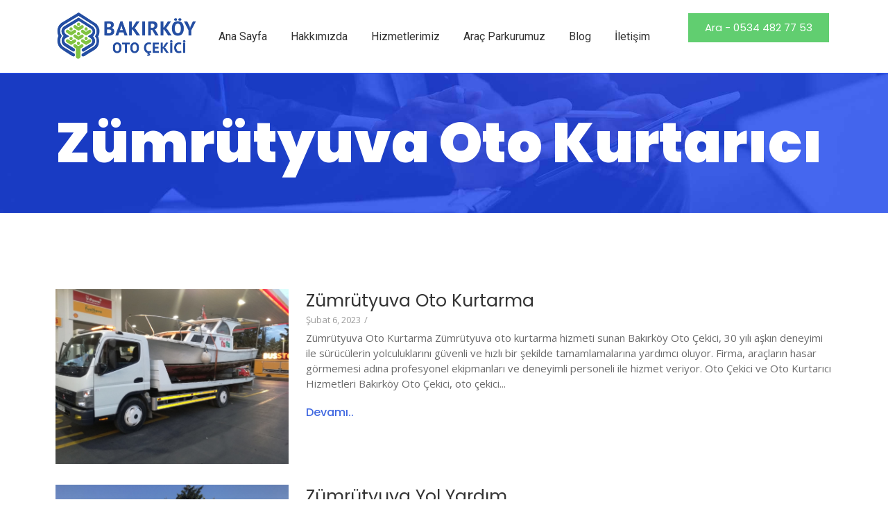

--- FILE ---
content_type: text/html; charset=UTF-8
request_url: https://www.bakirkoyotocekici.com.tr/etiket/zumrutyuva-oto-kurtarici/
body_size: 14923
content:
<!DOCTYPE html><html dir="ltr" lang="tr" prefix="og: https://ogp.me/ns#"><head><meta charset="UTF-8"><link media="all" href="https://www.bakirkoyotocekici.com.tr/wp-content/cache/autoptimize/css/autoptimize_fe52f3c31f2d88b6ea1f808a3f7db59a.css" rel="stylesheet"><title>Zümrütyuva Oto Kurtarıcı - Bakırköy Oto Çekici - 0531 947 03 53</title><meta name="robots" content="max-image-preview:large" /><meta name="google-site-verification" content="QfCgnKAZyusZQMRSRH0R1RxP_Zh0vOi8gnGSGoB1iO0" /><meta name="yandex-verification" content="9029bcc20a2b836b" /><link rel="canonical" href="https://www.bakirkoyotocekici.com.tr/etiket/zumrutyuva-oto-kurtarici/" /><meta name="generator" content="All in One SEO (AIOSEO) 4.9.3" />  <script defer src="https://www.googletagmanager.com/gtag/js?id=AW-16686747717"></script> <script defer src="[data-uri]"></script> <script type="application/ld+json" class="aioseo-schema">{"@context":"https:\/\/schema.org","@graph":[{"@type":"BreadcrumbList","@id":"https:\/\/www.bakirkoyotocekici.com.tr\/etiket\/zumrutyuva-oto-kurtarici\/#breadcrumblist","itemListElement":[{"@type":"ListItem","@id":"https:\/\/www.bakirkoyotocekici.com.tr#listItem","position":1,"name":"Ev","item":"https:\/\/www.bakirkoyotocekici.com.tr","nextItem":{"@type":"ListItem","@id":"https:\/\/www.bakirkoyotocekici.com.tr\/etiket\/zumrutyuva-oto-kurtarici\/#listItem","name":"Z\u00fcmr\u00fctyuva Oto Kurtar\u0131c\u0131"}},{"@type":"ListItem","@id":"https:\/\/www.bakirkoyotocekici.com.tr\/etiket\/zumrutyuva-oto-kurtarici\/#listItem","position":2,"name":"Z\u00fcmr\u00fctyuva Oto Kurtar\u0131c\u0131","previousItem":{"@type":"ListItem","@id":"https:\/\/www.bakirkoyotocekici.com.tr#listItem","name":"Ev"}}]},{"@type":"CollectionPage","@id":"https:\/\/www.bakirkoyotocekici.com.tr\/etiket\/zumrutyuva-oto-kurtarici\/#collectionpage","url":"https:\/\/www.bakirkoyotocekici.com.tr\/etiket\/zumrutyuva-oto-kurtarici\/","name":"Z\u00fcmr\u00fctyuva Oto Kurtar\u0131c\u0131 - Bak\u0131rk\u00f6y Oto \u00c7ekici - 0531 947 03 53","inLanguage":"tr-TR","isPartOf":{"@id":"https:\/\/www.bakirkoyotocekici.com.tr\/#website"},"breadcrumb":{"@id":"https:\/\/www.bakirkoyotocekici.com.tr\/etiket\/zumrutyuva-oto-kurtarici\/#breadcrumblist"}},{"@type":"Organization","@id":"https:\/\/www.bakirkoyotocekici.com.tr\/#organization","name":"Bak\u0131rk\u00f6y Oto \u00c7ekici","url":"https:\/\/www.bakirkoyotocekici.com.tr\/"},{"@type":"WebSite","@id":"https:\/\/www.bakirkoyotocekici.com.tr\/#website","url":"https:\/\/www.bakirkoyotocekici.com.tr\/","name":"Bak\u0131rk\u00f6y Oto \u00c7ekici","inLanguage":"tr-TR","publisher":{"@id":"https:\/\/www.bakirkoyotocekici.com.tr\/#organization"}}]}</script> <link rel="alternate" type="application/rss+xml" title="Bakırköy Oto Çekici &raquo; beslemesi" href="https://www.bakirkoyotocekici.com.tr/feed/" /><link rel="alternate" type="application/rss+xml" title="Bakırköy Oto Çekici &raquo; yorum beslemesi" href="https://www.bakirkoyotocekici.com.tr/comments/feed/" /><link rel="alternate" type="application/rss+xml" title="Bakırköy Oto Çekici &raquo; Zümrütyuva Oto Kurtarıcı etiket beslemesi" href="https://www.bakirkoyotocekici.com.tr/etiket/zumrutyuva-oto-kurtarici/feed/" /> <script defer src="[data-uri]"></script> <link rel='stylesheet' id='elementor-post-62-css' href='https://www.bakirkoyotocekici.com.tr/wp-content/cache/autoptimize/css/autoptimize_single_21d0b3aa4b3afb39f71e996bea269d14.css?ver=1724666551' type='text/css' media='all' /><link rel='stylesheet' id='elementor-post-339-css' href='https://www.bakirkoyotocekici.com.tr/wp-content/cache/autoptimize/css/autoptimize_single_474d1d7672ceef3753e4469a0e01a658.css?ver=1724666551' type='text/css' media='all' /><link rel='stylesheet' id='elementor-post-172-css' href='https://www.bakirkoyotocekici.com.tr/wp-content/cache/autoptimize/css/autoptimize_single_9407f8bc2e9ba84fc038353c3134d995.css?ver=1724676808' type='text/css' media='all' /><link rel='stylesheet' id='google-fonts-1-css' href='https://fonts.googleapis.com/css?family=Poppins%3A100%2C100italic%2C200%2C200italic%2C300%2C300italic%2C400%2C400italic%2C500%2C500italic%2C600%2C600italic%2C700%2C700italic%2C800%2C800italic%2C900%2C900italic%7COpen+Sans%3A100%2C100italic%2C200%2C200italic%2C300%2C300italic%2C400%2C400italic%2C500%2C500italic%2C600%2C600italic%2C700%2C700italic%2C800%2C800italic%2C900%2C900italic&#038;display=swap&#038;subset=latin-ext&#038;ver=6.1.9' type='text/css' media='all' /><link rel="preconnect" href="https://fonts.gstatic.com/" crossorigin><script defer type='text/javascript' data-cfasync="false" src='https://www.bakirkoyotocekici.com.tr/wp-includes/js/jquery/jquery.min.js?ver=3.6.1' id='jquery-core-js'></script> <script defer type='text/javascript' data-cfasync="false" src='https://www.bakirkoyotocekici.com.tr/wp-includes/js/jquery/jquery-migrate.min.js?ver=3.3.2' id='jquery-migrate-js'></script> <link rel="https://api.w.org/" href="https://www.bakirkoyotocekici.com.tr/wp-json/" /><link rel="alternate" type="application/json" href="https://www.bakirkoyotocekici.com.tr/wp-json/wp/v2/tags/116" /><link rel="EditURI" type="application/rsd+xml" title="RSD" href="https://www.bakirkoyotocekici.com.tr/xmlrpc.php?rsd" /><link rel="wlwmanifest" type="application/wlwmanifest+xml" href="https://www.bakirkoyotocekici.com.tr/wp-includes/wlwmanifest.xml" /><meta name="generator" content="WordPress 6.1.9" /><meta name="generator" content="Elementor 3.23.4; features: e_optimized_css_loading, additional_custom_breakpoints, e_lazyload; settings: css_print_method-external, google_font-enabled, font_display-swap"><link rel="icon" href="https://www.bakirkoyotocekici.com.tr/wp-content/uploads/2023/02/bakirkoy-favicon-150x150.png" sizes="32x32" /><link rel="icon" href="https://www.bakirkoyotocekici.com.tr/wp-content/uploads/2023/02/bakirkoy-favicon-300x300.png" sizes="192x192" /><link rel="apple-touch-icon" href="https://www.bakirkoyotocekici.com.tr/wp-content/uploads/2023/02/bakirkoy-favicon-300x300.png" /><meta name="msapplication-TileImage" content="https://www.bakirkoyotocekici.com.tr/wp-content/uploads/2023/02/bakirkoy-favicon-300x300.png" /><meta name="viewport" content="width=device-width, initial-scale=1.0, viewport-fit=cover" /></head><body class="archive tag tag-zumrutyuva-oto-kurtarici tag-116 wp-embed-responsive elementor-default elementor-template-canvas elementor-kit-4"><div data-elementor-type="wp-post" data-elementor-id="62" class="elementor elementor-62"><section class="elementor-section elementor-top-section elementor-element elementor-element-801506d elementor-section-boxed elementor-section-height-default elementor-section-height-default wpr-particle-no wpr-jarallax-no wpr-parallax-no wpr-sticky-section-no" data-id="801506d" data-element_type="section" data-settings="{&quot;background_background&quot;:&quot;classic&quot;}"><div class="elementor-container elementor-column-gap-default"><div class="elementor-column elementor-col-33 elementor-top-column elementor-element elementor-element-d53a44e" data-id="d53a44e" data-element_type="column"><div class="elementor-widget-wrap elementor-element-populated"><div class="elementor-element elementor-element-329932c wpr-logo-position-center elementor-widget elementor-widget-wpr-logo" data-id="329932c" data-element_type="widget" data-widget_type="wpr-logo.default"><div class="elementor-widget-container"><div class="wpr-logo elementor-clearfix"> <picture class="wpr-logo-image"> <source srcset="https://www.bakirkoyotocekici.com.tr/wp-content/uploads/2023/01/bakirkoy-oto-cekici-logo.png 1x, https://www.bakirkoyotocekici.com.tr/wp-content/uploads/2023/01/bakirkoy-oto-cekici-logo.png 2x"> <img src="https://www.bakirkoyotocekici.com.tr/wp-content/uploads/2023/01/bakirkoy-oto-cekici-logo.png" alt="oto çekici logo"> <a class="wpr-logo-url" rel="home" aria-label="oto çekici logo" href="https://www.bakirkoyotocekici.com.tr/"></a> </picture> <a class="wpr-logo-url" rel="home" aria-label="oto çekici logo" href="https://www.bakirkoyotocekici.com.tr/"></a></div></div></div></div></div><div class="elementor-column elementor-col-33 elementor-top-column elementor-element elementor-element-c7ae104" data-id="c7ae104" data-element_type="column"><div class="elementor-widget-wrap elementor-element-populated"><div class="elementor-element elementor-element-fee053f wpr-main-menu-align-left wpr-main-menu-align--tabletleft wpr-main-menu-align--mobileleft wpr-pointer-underline wpr-pointer-line-fx wpr-pointer-fx-fade wpr-sub-icon-caret-down wpr-sub-menu-fx-fade wpr-nav-menu-bp-mobile wpr-mobile-menu-full-width wpr-mobile-menu-item-align-center wpr-mobile-toggle-v1 wpr-sub-divider-yes wpr-mobile-divider-yes elementor-widget elementor-widget-wpr-nav-menu" data-id="fee053f" data-element_type="widget" data-settings="{&quot;menu_layout&quot;:&quot;horizontal&quot;}" data-widget_type="wpr-nav-menu.default"><div class="elementor-widget-container"><nav class="wpr-nav-menu-container wpr-nav-menu-horizontal" data-trigger="hover"><ul id="menu-1-fee053f" class="wpr-nav-menu"><li class="menu-item menu-item-type-post_type menu-item-object-page menu-item-home menu-item-1564"><a href="https://www.bakirkoyotocekici.com.tr/" class="wpr-menu-item wpr-pointer-item">Ana Sayfa</a></li><li class="menu-item menu-item-type-post_type menu-item-object-page menu-item-1560"><a href="https://www.bakirkoyotocekici.com.tr/hakkimizda/" class="wpr-menu-item wpr-pointer-item">Hakkımızda</a></li><li class="menu-item menu-item-type-post_type menu-item-object-page menu-item-1567"><a href="https://www.bakirkoyotocekici.com.tr/hizmetlerimiz/" class="wpr-menu-item wpr-pointer-item">Hizmetlerimiz</a></li><li class="menu-item menu-item-type-post_type menu-item-object-page menu-item-1890"><a href="https://www.bakirkoyotocekici.com.tr/arac-parkurumuz/" class="wpr-menu-item wpr-pointer-item">Araç Parkurumuz</a></li><li class="menu-item menu-item-type-post_type menu-item-object-page current_page_parent menu-item-1561"><a href="https://www.bakirkoyotocekici.com.tr/blog/" class="wpr-menu-item wpr-pointer-item">Blog</a></li><li class="menu-item menu-item-type-post_type menu-item-object-page menu-item-1562"><a href="https://www.bakirkoyotocekici.com.tr/iletisim/" class="wpr-menu-item wpr-pointer-item">İletişim</a></li></ul></nav><nav class="wpr-mobile-nav-menu-container"><div class="wpr-mobile-toggle-wrap"><div class="wpr-mobile-toggle"><span class="wpr-mobile-toggle-line"></span><span class="wpr-mobile-toggle-line"></span><span class="wpr-mobile-toggle-line"></span></div></div><ul id="mobile-menu-2-fee053f" class="wpr-mobile-nav-menu"><li class="menu-item menu-item-type-post_type menu-item-object-page menu-item-home menu-item-1564"><a href="https://www.bakirkoyotocekici.com.tr/" class="wpr-mobile-menu-item">Ana Sayfa</a></li><li class="menu-item menu-item-type-post_type menu-item-object-page menu-item-1560"><a href="https://www.bakirkoyotocekici.com.tr/hakkimizda/" class="wpr-mobile-menu-item">Hakkımızda</a></li><li class="menu-item menu-item-type-post_type menu-item-object-page menu-item-1567"><a href="https://www.bakirkoyotocekici.com.tr/hizmetlerimiz/" class="wpr-mobile-menu-item">Hizmetlerimiz</a></li><li class="menu-item menu-item-type-post_type menu-item-object-page menu-item-1890"><a href="https://www.bakirkoyotocekici.com.tr/arac-parkurumuz/" class="wpr-mobile-menu-item">Araç Parkurumuz</a></li><li class="menu-item menu-item-type-post_type menu-item-object-page current_page_parent menu-item-1561"><a href="https://www.bakirkoyotocekici.com.tr/blog/" class="wpr-mobile-menu-item">Blog</a></li><li class="menu-item menu-item-type-post_type menu-item-object-page menu-item-1562"><a href="https://www.bakirkoyotocekici.com.tr/iletisim/" class="wpr-mobile-menu-item">İletişim</a></li></ul></nav></div></div></div></div><div class="elementor-column elementor-col-33 elementor-top-column elementor-element elementor-element-d6344f4 elementor-hidden-mobile" data-id="d6344f4" data-element_type="column"><div class="elementor-widget-wrap elementor-element-populated"><div class="elementor-element elementor-element-071622c wpr-button-icon-style-inline wpr-button-icon-position-right elementor-widget elementor-widget-wpr-button" data-id="071622c" data-element_type="widget" data-widget_type="wpr-button.default"><div class="elementor-widget-container"><div class="wpr-button-wrap elementor-clearfix"> <a class="wpr-button wpr-button-effect wpr-button-none" data-text="" href="tel:0534%20482%2077%2053"> <span class="wpr-button-content"> <span class="wpr-button-text">Ara - 0534 482 77 53</span> </span> </a></div></div></div></div></div></div></section></div><style>.elementor-172 .elementor-element.elementor-element-b2e5163>.elementor-container{min-height:28vh}.elementor-172 .elementor-element.elementor-element-b2e5163:not(.elementor-motion-effects-element-type-background),.elementor-172 .elementor-element.elementor-element-b2e5163>.elementor-motion-effects-container>.elementor-motion-effects-layer{background-color:#2070fb;background-image:url("https://www.bakirkoyotocekici.com.tr/wp-content/uploads/2023/01/Blog-Pic.jpg");background-position:center center;background-repeat:no-repeat;background-size:cover}.elementor-172 .elementor-element.elementor-element-b2e5163{transition:background .3s,border .3s,border-radius .3s,box-shadow .3s}.elementor-172 .elementor-element.elementor-element-b2e5163>.elementor-background-overlay{transition:background .3s,border-radius .3s,opacity .3s}.elementor-172 .elementor-element.elementor-element-621c11a .wpr-archive-title{text-align:left;color:#fff;font-family:"Poppins",Sans-serif;font-size:80px;font-weight:900}.elementor-172 .elementor-element.elementor-element-621c11a .wpr-archive-title:after{text-align:left}.elementor-172 .elementor-element.elementor-element-621c11a .wpr-archive-description{text-align:left;color:#666;font-size:14px}.elementor-172 .elementor-element.elementor-element-621c11a .wpr-archive-title span{color:#555}.elementor-172 .elementor-element.elementor-element-cdc28af{margin-top:100px;margin-bottom:100px}.elementor-172 .elementor-element.elementor-element-d615750.wpr-grid-last-element-yes .wpr-grid-item-below-content>div:last-child{left:0;right:auto}.elementor-172 .elementor-element.elementor-element-d615750 .wpr-grid-filters{display:none}.elementor-172 .elementor-element.elementor-element-d615750 .elementor-repeater-item-57fd2f7{text-align:left;position:static;left:auto}.elementor-172 .elementor-element.elementor-element-d615750 .elementor-repeater-item-dca47fb{text-align:left;position:static;left:auto}.elementor-172 .elementor-element.elementor-element-d615750 .elementor-repeater-item-b486387{text-align:left;position:static;left:auto}.elementor-172 .elementor-element.elementor-element-d615750 .elementor-repeater-item-821a21d{text-align:left;position:static;left:auto}.elementor-172 .elementor-element.elementor-element-d615750 .elementor-repeater-item-617048a{text-align:left;position:static;left:auto}.elementor-172 .elementor-element.elementor-element-d615750 .wpr-grid-media-hover-bg{width:100%;top:calc((100% - 100%)/2);left:calc((100% - 100%)/2);height:100%;transition-duration:.3s;background-color:rgba(0,0,0,.25);border-radius:0}.elementor-172 .elementor-element.elementor-element-d615750 .wpr-grid-media-hover-bg[class*=-top]{top:calc((100% - 100%)/2);left:calc((100% - 100%)/2)}.elementor-172 .elementor-element.elementor-element-d615750 .wpr-grid-media-hover-bg[class*=-bottom]{bottom:calc((100% - 100%)/2);left:calc((100% - 100%)/2)}.elementor-172 .elementor-element.elementor-element-d615750 .wpr-grid-media-hover-bg[class*=-right]{top:calc((100% - 100%)/2);right:calc((100% - 100%)/2)}.elementor-172 .elementor-element.elementor-element-d615750 .wpr-grid-media-hover-bg[class*=-left]{top:calc((100% - 100%)/2);left:calc((100% - 100%)/2)}.elementor-172 .elementor-element.elementor-element-d615750 .wpr-animation-wrap:hover .wpr-grid-media-hover-bg{transition-delay:0s}.elementor-172 .elementor-element.elementor-element-d615750.wpr-item-styles-inner .wpr-grid-item-above-content{border-color:#e8e8e8;border-style:none}.elementor-172 .elementor-element.elementor-element-d615750.wpr-item-styles-inner .wpr-grid-item-below-content{border-color:#e8e8e8;border-style:none}.elementor-172 .elementor-element.elementor-element-d615750.wpr-item-styles-wrapper .wpr-grid-item{border-color:#e8e8e8;border-style:none;padding:0}.elementor-172 .elementor-element.elementor-element-d615750 .wpr-grid-item-above-content{padding:0;border-radius:0}.elementor-172 .elementor-element.elementor-element-d615750 .wpr-grid-item-below-content{padding:0;border-radius:0}.elementor-172 .elementor-element.elementor-element-d615750 .wpr-grid-item{border-radius:0}.elementor-172 .elementor-element.elementor-element-d615750 .wpr-grid-image-wrap{border-color:#e8e8e8;border-style:none;border-radius:0}.elementor-172 .elementor-element.elementor-element-d615750 .wpr-grid-item-title .inner-block a{color:#333;border-color:#e8e8e8;transition-duration:.5s;border-style:none;padding:0}.elementor-172 .elementor-element.elementor-element-d615750 .wpr-grid-item-title .inner-block a:hover{color:#54595f;border-color:#e8e8e8}.elementor-172 .elementor-element.elementor-element-d615750 .wpr-grid-item-title .wpr-pointer-item:before{transition-duration:.5s}.elementor-172 .elementor-element.elementor-element-d615750 .wpr-grid-item-title .wpr-pointer-item:after{transition-duration:.5s}.elementor-172 .elementor-element.elementor-element-d615750 .wpr-grid-item-title a{font-family:"Poppins",Sans-serif;font-size:25px;font-weight:400}.elementor-172 .elementor-element.elementor-element-d615750 .wpr-grid-item-title .inner-block{margin:5px 0}.elementor-172 .elementor-element.elementor-element-d615750 .wpr-grid-item-content .inner-block{color:#6a6a6a;border-color:#e8e8e8;width:100%;border-style:none;padding:0;margin:0}.elementor-172 .elementor-element.elementor-element-d615750 .wpr-grid-item-content.wpr-enable-dropcap p:first-child:first-letter {color:#3a3a3a}.elementor-172 .elementor-element.elementor-element-d615750 .wpr-grid-item-excerpt .inner-block{color:#6a6a6a;border-color:#e8e8e8;width:100%;border-style:none;padding:0;margin:5px 0 10px}.elementor-172 .elementor-element.elementor-element-d615750 .wpr-grid-item-excerpt.wpr-enable-dropcap p:first-child:first-letter {color:#3a3a3a}.elementor-172 .elementor-element.elementor-element-d615750 .wpr-grid-item-excerpt{font-family:"Open Sans",Sans-serif;font-size:15px;font-weight:400}.elementor-172 .elementor-element.elementor-element-d615750 .wpr-grid-item-date .inner-block{color:#9c9c9c;margin:0 7px 0 0}.elementor-172 .elementor-element.elementor-element-d615750 .wpr-grid-item-date .inner-block>span{border-color:#e8e8e8;border-style:none;padding:0}.elementor-172 .elementor-element.elementor-element-d615750 .wpr-grid-item-date .inner-block span[class*=wpr-grid-extra-text]{color:#9c9c9c}.elementor-172 .elementor-element.elementor-element-d615750 .wpr-grid-item-date .inner-block [class*=wpr-grid-extra-icon] i{color:#9c9c9c}.elementor-172 .elementor-element.elementor-element-d615750 .wpr-grid-item-date .inner-block [class*=wpr-grid-extra-icon] svg{fill:#9c9c9c}.elementor-172 .elementor-element.elementor-element-d615750 .wpr-grid-item-date,.elementor-172 .elementor-element.elementor-element-d615750 .wpr-grid-item-date span{font-family:"Open Sans",Sans-serif;font-size:13px;font-weight:400}.elementor-172 .elementor-element.elementor-element-d615750 .wpr-grid-item-date .wpr-grid-extra-text-left{padding-right:5px}.elementor-172 .elementor-element.elementor-element-d615750 .wpr-grid-item-date .wpr-grid-extra-text-right{padding-left:5px}.elementor-172 .elementor-element.elementor-element-d615750 .wpr-grid-item-date .wpr-grid-extra-icon-left{padding-right:5px}.elementor-172 .elementor-element.elementor-element-d615750 .wpr-grid-item-date .wpr-grid-extra-icon-right{padding-left:5px}.elementor-172 .elementor-element.elementor-element-d615750 .wpr-grid-item-time .inner-block{color:#9c9c9c;margin:0}.elementor-172 .elementor-element.elementor-element-d615750 .wpr-grid-item-time .inner-block>span{border-color:#e8e8e8;border-style:none;padding:0}.elementor-172 .elementor-element.elementor-element-d615750 .wpr-grid-item-time .inner-block span[class*=wpr-grid-extra-text]{color:#9c9c9c}.elementor-172 .elementor-element.elementor-element-d615750 .wpr-grid-item-time .inner-block [class*=wpr-grid-extra-icon] i{color:#9c9c9c}.elementor-172 .elementor-element.elementor-element-d615750 .wpr-grid-item-time .inner-block [class*=wpr-grid-extra-icon] svg{fill:#9c9c9c}.elementor-172 .elementor-element.elementor-element-d615750 .wpr-grid-item-time .wpr-grid-extra-text-left{padding-right:5px}.elementor-172 .elementor-element.elementor-element-d615750 .wpr-grid-item-time .wpr-grid-extra-text-right{padding-left:5px}.elementor-172 .elementor-element.elementor-element-d615750 .wpr-grid-item-time .wpr-grid-extra-icon-left{padding-right:5px}.elementor-172 .elementor-element.elementor-element-d615750 .wpr-grid-item-time .wpr-grid-extra-icon-right{padding-left:5px}.elementor-172 .elementor-element.elementor-element-d615750 .wpr-grid-item-author .inner-block a{color:#9c9c9c;border-color:#e8e8e8;transition-duration:.1s;border-style:none;padding:0}.elementor-172 .elementor-element.elementor-element-d615750 .wpr-grid-item-author .inner-block span[class*=wpr-grid-extra-text]{color:#9c9c9c}.elementor-172 .elementor-element.elementor-element-d615750 .wpr-grid-item-author .inner-block a:hover{color:#605be5;border-color:#e8e8e8}.elementor-172 .elementor-element.elementor-element-d615750 .wpr-grid-item-author .inner-block a img{border-radius:0}.elementor-172 .elementor-element.elementor-element-d615750 .wpr-grid-item-author .wpr-grid-extra-text-left{padding-right:5px}.elementor-172 .elementor-element.elementor-element-d615750 .wpr-grid-item-author .wpr-grid-extra-text-right{padding-left:5px}.elementor-172 .elementor-element.elementor-element-d615750 .wpr-grid-item-author .wpr-grid-extra-icon-left{padding-right:5px}.elementor-172 .elementor-element.elementor-element-d615750 .wpr-grid-item-author .wpr-grid-extra-icon-right{padding-left:5px}.elementor-172 .elementor-element.elementor-element-d615750 .wpr-grid-item-author img{margin-right:5px}.elementor-172 .elementor-element.elementor-element-d615750 .wpr-grid-item-author .inner-block{margin:0}.elementor-172 .elementor-element.elementor-element-d615750 .wpr-grid-item-comments .inner-block a{color:#9c9c9c;border-color:#e8e8e8;transition-duration:.5s;border-style:none;padding:0;border-radius:2px}.elementor-172 .elementor-element.elementor-element-d615750 .wpr-grid-item-comments .inner-block span[class*=wpr-grid-extra-text]{color:#9c9c9c}.elementor-172 .elementor-element.elementor-element-d615750 .wpr-grid-item-comments .inner-block a:hover{color:#4169e1;border-color:#e8e8e8}.elementor-172 .elementor-element.elementor-element-d615750 .wpr-grid-item-comments{font-family:"Open Sans",Sans-serif;font-size:13px;font-weight:400}.elementor-172 .elementor-element.elementor-element-d615750 .wpr-grid-item-comments .wpr-grid-extra-text-left{padding-right:5px}.elementor-172 .elementor-element.elementor-element-d615750 .wpr-grid-item-comments .wpr-grid-extra-text-right{padding-left:5px}.elementor-172 .elementor-element.elementor-element-d615750 .wpr-grid-item-comments .wpr-grid-extra-icon-left{padding-right:5px}.elementor-172 .elementor-element.elementor-element-d615750 .wpr-grid-item-comments .wpr-grid-extra-icon-right{padding-left:5px}.elementor-172 .elementor-element.elementor-element-d615750 .wpr-grid-item-comments .inner-block{margin:0}.elementor-172 .elementor-element.elementor-element-d615750 .wpr-grid-item-read-more .inner-block a{color:#4169e1;border-color:#e8e8e8;transition-duration:.5s;border-style:none;padding:0;border-radius:0}.elementor-172 .elementor-element.elementor-element-d615750 .wpr-grid-item-read-more .inner-block a:hover{color:#2f58d2;border-color:#e8e8e8}.elementor-172 .elementor-element.elementor-element-d615750 .wpr-grid-item-read-more .inner-block a:before{transition-duration:.5s}.elementor-172 .elementor-element.elementor-element-d615750 .wpr-grid-item-read-more .inner-block a:after{transition-duration:.5s}.elementor-172 .elementor-element.elementor-element-d615750 .wpr-grid-item-read-more a{font-family:"Poppins",Sans-serif;font-size:16px;font-weight:500}.elementor-172 .elementor-element.elementor-element-d615750 .wpr-grid-item-read-more .wpr-grid-extra-icon-left{padding-right:5px}.elementor-172 .elementor-element.elementor-element-d615750 .wpr-grid-item-read-more .wpr-grid-extra-icon-right{padding-left:5px}.elementor-172 .elementor-element.elementor-element-d615750 .wpr-grid-item-read-more .inner-block{margin:8px 0 0}.elementor-172 .elementor-element.elementor-element-d615750 .wpr-grid-item-lightbox .inner-block>span{color:#fff;border-color:#e8e8e8;transition-duration:.1s;border-style:none;padding:0;border-radius:2px}.elementor-172 .elementor-element.elementor-element-d615750 .wpr-grid-item-lightbox .inner-block>span:hover{color:#605be5;border-color:#e8e8e8}.elementor-172 .elementor-element.elementor-element-d615750 .wpr-grid-item-lightbox .wpr-grid-extra-text-left{padding-right:5px}.elementor-172 .elementor-element.elementor-element-d615750 .wpr-grid-item-lightbox .wpr-grid-extra-text-right{padding-left:5px}.elementor-172 .elementor-element.elementor-element-d615750 .wpr-grid-item-lightbox .inner-block{margin:0}.elementor-172 .elementor-element.elementor-element-d615750 .wpr-grid-pagination a{color:#fff;background-color:#4169e1;border-color:#e8e8e8;transition-duration:.5s;border-style:none;padding:8px 20px;border-radius:1px}.elementor-172 .elementor-element.elementor-element-d615750 .wpr-grid-pagination svg{fill:#fff;transition-duration:.5s;width:15px}.elementor-172 .elementor-element.elementor-element-d615750 .wpr-grid-pagination>div>span{color:#fff;background-color:#4169e1;border-color:#e8e8e8;transition-duration:.5s;border-style:none;margin-right:10px;padding:8px 20px;border-radius:1px}.elementor-172 .elementor-element.elementor-element-d615750 .wpr-grid-pagination span.wpr-disabled-arrow{color:#fff;background-color:#4169e1;border-color:#e8e8e8;border-style:none;padding:8px 20px}.elementor-172 .elementor-element.elementor-element-d615750 .wpr-pagination-finish{color:#4169e1}.elementor-172 .elementor-element.elementor-element-d615750 .wpr-double-bounce .wpr-child{background-color:#605be5}.elementor-172 .elementor-element.elementor-element-d615750 .wpr-wave .wpr-rect{background-color:#605be5}.elementor-172 .elementor-element.elementor-element-d615750 .wpr-spinner-pulse{background-color:#605be5}.elementor-172 .elementor-element.elementor-element-d615750 .wpr-chasing-dots .wpr-child{background-color:#605be5}.elementor-172 .elementor-element.elementor-element-d615750 .wpr-three-bounce .wpr-child{background-color:#605be5}.elementor-172 .elementor-element.elementor-element-d615750 .wpr-fading-circle .wpr-circle:before{background-color:#605be5}.elementor-172 .elementor-element.elementor-element-d615750 .wpr-ring div{border-color:#605be5 transparent transparent}.elementor-172 .elementor-element.elementor-element-d615750 .wpr-grid-pagination a:hover{color:#fff;background-color:#4a45d2;border-color:#e8e8e8}.elementor-172 .elementor-element.elementor-element-d615750 .wpr-grid-pagination a:hover svg{fill:#fff}.elementor-172 .elementor-element.elementor-element-d615750 .wpr-grid-pagination>div>span:not(.wpr-disabled-arrow):hover{color:#fff;background-color:#4a45d2;border-color:#e8e8e8}.elementor-172 .elementor-element.elementor-element-d615750 .wpr-grid-pagination span.wpr-grid-current-page{color:#fff;background-color:#4a45d2;border-color:#e8e8e8;border-style:none;margin-right:10px;padding:8px 20px;border-radius:1px}.elementor-172 .elementor-element.elementor-element-d615750 .wpr-grid-pagination,.elementor-172 .elementor-element.elementor-element-d615750 .wpr-grid-pagination a{font-family:"Poppins",Sans-serif;font-size:15px;font-weight:400}.elementor-172 .elementor-element.elementor-element-d615750 .wpr-grid-pagination i{font-size:15px}.elementor-172 .elementor-element.elementor-element-d615750 .wpr-grid-pagination{margin-top:50px;padding:0}.elementor-172 .elementor-element.elementor-element-d615750 .wpr-grid-pagination a:not(:last-child){margin-right:10px}.elementor-172 .elementor-element.elementor-element-d615750 .wpr-grid-pagination>div>a.wpr-prev-page{margin-right:10px}.elementor-172 .elementor-element.elementor-element-d615750 .wpr-grid-pagination span.wpr-disabled-arrow:not(:last-child){margin-right:10px}.elementor-172 .elementor-element.elementor-element-d615750 .wpr-grid-pagination .wpr-prev-post-link i{padding-right:10px}.elementor-172 .elementor-element.elementor-element-d615750 .wpr-grid-pagination .wpr-next-post-link i{padding-left:10px}.elementor-172 .elementor-element.elementor-element-d615750 .wpr-grid-pagination .wpr-first-page i{padding-right:10px}.elementor-172 .elementor-element.elementor-element-d615750 .wpr-grid-pagination .wpr-prev-page i{padding-right:10px}.elementor-172 .elementor-element.elementor-element-d615750 .wpr-grid-pagination .wpr-next-page i{padding-left:10px}.elementor-172 .elementor-element.elementor-element-d615750 .wpr-grid-pagination .wpr-last-page i{padding-left:10px}.elementor-172 .elementor-element.elementor-element-d615750 .wpr-grid-pagination .wpr-prev-post-link svg{margin-right:10px}.elementor-172 .elementor-element.elementor-element-d615750 .wpr-grid-pagination .wpr-next-post-link svg{margin-left:10px}.elementor-172 .elementor-element.elementor-element-d615750 .wpr-grid-pagination .wpr-first-page svg{margin-right:10px}.elementor-172 .elementor-element.elementor-element-d615750 .wpr-grid-pagination .wpr-prev-page svg{margin-right:10px}.elementor-172 .elementor-element.elementor-element-d615750 .wpr-grid-pagination .wpr-next-page svg{margin-left:10px}.elementor-172 .elementor-element.elementor-element-d615750 .wpr-grid-pagination .wpr-last-page svg{margin-left:10px}.elementor-172 .elementor-element.elementor-element-d615750 .wpr-grid-item-protected{color:#fff;background-color:#605be5}.elementor-172 .elementor-element.elementor-element-d615750 .wpr-grid-item-protected input{background-color:#fff}.elementor-172 .elementor-element.elementor-element-d615750 .wpr-grid-sep-style-1 .inner-block>span{border-bottom-color:#e8e8e8;border-bottom-width:2px;border-bottom-style:solid;border-radius:0}.elementor-172 .elementor-element.elementor-element-d615750 .wpr-grid-sep-style-1:not(.wpr-grid-item-display-inline) .inner-block>span{width:100%}.elementor-172 .elementor-element.elementor-element-d615750 .wpr-grid-sep-style-1.wpr-grid-item-display-inline{width:100%}.elementor-172 .elementor-element.elementor-element-d615750 .wpr-grid-sep-style-1 .inner-block{margin:15px 0}.elementor-172 .elementor-element.elementor-element-d615750 .wpr-grid-sep-style-2 .inner-block>span{border-bottom-color:#605be5;border-bottom-width:2px;border-bottom-style:solid;border-radius:0}.elementor-172 .elementor-element.elementor-element-d615750 .wpr-grid-sep-style-2:not(.wpr-grid-item-display-inline) .inner-block>span{width:20%}.elementor-172 .elementor-element.elementor-element-d615750 .wpr-grid-sep-style-2.wpr-grid-item-display-inline{width:20%}.elementor-172 .elementor-element.elementor-element-d615750 .wpr-grid-sep-style-2 .inner-block{margin:15px 0}.elementor-172 .elementor-element.elementor-element-d615750 .wpr-grid-tax-style-1 .inner-block a{color:#9c9c9c;border-color:#e8e8e8;transition-duration:.1s;border-style:none;margin-right:3px;padding:0;border-radius:0}.elementor-172 .elementor-element.elementor-element-d615750 .wpr-grid-tax-style-1 .inner-block span[class*=wpr-grid-extra-text]{color:#9c9c9c}.elementor-172 .elementor-element.elementor-element-d615750 .wpr-grid-tax-style-1 .inner-block [class*=wpr-grid-extra-icon] i{color:#9c9c9c}.elementor-172 .elementor-element.elementor-element-d615750 .wpr-grid-tax-style-1 .inner-block [class*=wpr-grid-extra-icon] svg{fill:#9c9c9c}.elementor-172 .elementor-element.elementor-element-d615750 .wpr-grid-tax-style-1 .inner-block a:hover{color:#605be5;border-color:#e8e8e8}.elementor-172 .elementor-element.elementor-element-d615750 .wpr-grid-tax-style-1 .wpr-pointer-item:before{background-color:#605be5;transition-duration:.1s}.elementor-172 .elementor-element.elementor-element-d615750 .wpr-grid-tax-style-1 .wpr-pointer-item:after{background-color:#605be5;transition-duration:.1s}.elementor-172 .elementor-element.elementor-element-d615750 .wpr-grid-tax-style-1 .wpr-grid-extra-text-left{padding-right:5px}.elementor-172 .elementor-element.elementor-element-d615750 .wpr-grid-tax-style-1 .wpr-grid-extra-text-right{padding-left:5px}.elementor-172 .elementor-element.elementor-element-d615750 .wpr-grid-tax-style-1 .wpr-grid-extra-icon-left{padding-right:5px}.elementor-172 .elementor-element.elementor-element-d615750 .wpr-grid-tax-style-1 .wpr-grid-extra-icon-right{padding-left:5px}.elementor-172 .elementor-element.elementor-element-d615750 .wpr-grid-tax-style-1 .inner-block{margin:0}.elementor-172 .elementor-element.elementor-element-d615750 .wpr-grid-tax-style-2 .inner-block a{color:#fff;background-color:#605be5;border-color:#e8e8e8;transition-duration:.1s;border-style:none;margin-right:3px;padding:0 10px;border-radius:3px}.elementor-172 .elementor-element.elementor-element-d615750 .wpr-grid-tax-style-2 .inner-block span[class*=wpr-grid-extra-text]{color:#9c9c9c}.elementor-172 .elementor-element.elementor-element-d615750 .wpr-grid-tax-style-2 .inner-block [class*=wpr-grid-extra-icon] i{color:#9c9c9c}.elementor-172 .elementor-element.elementor-element-d615750 .wpr-grid-tax-style-2 .inner-block [class*=wpr-grid-extra-icon] svg{fill:#9c9c9c}.elementor-172 .elementor-element.elementor-element-d615750 .wpr-grid-tax-style-2 .inner-block a:hover{color:#fff;background-color:#4a45d2;border-color:#e8e8e8}.elementor-172 .elementor-element.elementor-element-d615750 .wpr-grid-tax-style-2 .wpr-pointer-item:before{background-color:#fff;transition-duration:.1s}.elementor-172 .elementor-element.elementor-element-d615750 .wpr-grid-tax-style-2 .wpr-pointer-item:after{background-color:#fff;transition-duration:.1s}.elementor-172 .elementor-element.elementor-element-d615750 .wpr-grid-tax-style-2 .wpr-grid-extra-text-left{padding-right:5px}.elementor-172 .elementor-element.elementor-element-d615750 .wpr-grid-tax-style-2 .wpr-grid-extra-text-right{padding-left:5px}.elementor-172 .elementor-element.elementor-element-d615750 .wpr-grid-tax-style-2 .wpr-grid-extra-icon-left{padding-right:5px}.elementor-172 .elementor-element.elementor-element-d615750 .wpr-grid-tax-style-2 .wpr-grid-extra-icon-right{padding-left:5px}.elementor-172 .elementor-element.elementor-element-d615750 .wpr-grid-tax-style-2 .inner-block{margin:0}@media(max-width:1024px){.elementor-172 .elementor-element.elementor-element-b2e5163>.elementor-container{min-height:25vh}.elementor-172 .elementor-element.elementor-element-b2e5163{padding:0 20px}.elementor-172 .elementor-element.elementor-element-621c11a .wpr-archive-title{font-size:50px}.elementor-172 .elementor-element.elementor-element-cdc28af{padding:0 20px}.elementor-172 .elementor-element.elementor-element-d615750 .wpr-grid-filters{display:none}.elementor-172 .elementor-element.elementor-element-d615750 .elementor-repeater-item-57fd2f7{position:static;left:auto}.elementor-172 .elementor-element.elementor-element-d615750 .elementor-repeater-item-dca47fb{position:static;left:auto}.elementor-172 .elementor-element.elementor-element-d615750 .elementor-repeater-item-b486387{position:static;left:auto}.elementor-172 .elementor-element.elementor-element-d615750 .elementor-repeater-item-821a21d{position:static;left:auto}.elementor-172 .elementor-element.elementor-element-d615750 .elementor-repeater-item-617048a{position:static;left:auto}.elementor-172 .elementor-element.elementor-element-d615750 .wpr-grid-item-above-content{padding:0}.elementor-172 .elementor-element.elementor-element-d615750 .wpr-grid-item-below-content{padding:0}.elementor-172 .elementor-element.elementor-element-d615750.wpr-item-styles-wrapper .wpr-grid-item{padding:0}.elementor-172 .elementor-element.elementor-element-d615750 .wpr-grid-item-title a{font-size:20px}.elementor-172 .elementor-element.elementor-element-d615750 .wpr-grid-item-excerpt{font-size:14px}.elementor-172 .elementor-element.elementor-element-d615750 .wpr-grid-item-read-more .inner-block{margin:0}}@media(max-width:767px){.elementor-172 .elementor-element.elementor-element-b2e5163>.elementor-container{min-height:25vh}.elementor-172 .elementor-element.elementor-element-621c11a .wpr-archive-title{font-size:40px}.elementor-172 .elementor-element.elementor-element-d615750 .wpr-grid-filters{display:none}.elementor-172 .elementor-element.elementor-element-d615750 .elementor-repeater-item-57fd2f7{position:static;left:auto}.elementor-172 .elementor-element.elementor-element-d615750 .elementor-repeater-item-dca47fb{position:static;left:auto}.elementor-172 .elementor-element.elementor-element-d615750 .elementor-repeater-item-b486387{position:static;left:auto}.elementor-172 .elementor-element.elementor-element-d615750 .elementor-repeater-item-821a21d{position:static;left:auto}.elementor-172 .elementor-element.elementor-element-d615750 .elementor-repeater-item-617048a{position:static;left:auto}.elementor-172 .elementor-element.elementor-element-d615750 .wpr-grid-item-title .inner-block{margin:10px 0 5px}}</style><div data-elementor-type="wpr-theme-builder" data-elementor-id="172" class="elementor elementor-172"><section class="elementor-section elementor-top-section elementor-element elementor-element-b2e5163 elementor-section-height-min-height elementor-section-boxed elementor-section-height-default elementor-section-items-middle wpr-particle-no wpr-jarallax-no wpr-parallax-no wpr-sticky-section-no" data-id="b2e5163" data-element_type="section" data-settings="{&quot;background_background&quot;:&quot;classic&quot;}"><div class="elementor-container elementor-column-gap-default"><div class="elementor-column elementor-col-100 elementor-top-column elementor-element elementor-element-511adc3" data-id="511adc3" data-element_type="column"><div class="elementor-widget-wrap elementor-element-populated"><div class="elementor-element elementor-element-621c11a elementor-widget elementor-widget-wpr-archive-title" data-id="621c11a" data-element_type="widget" data-widget_type="wpr-archive-title.default"><div class="elementor-widget-container"><h1 class="wpr-archive-title"><span></span>Zümrütyuva Oto Kurtarıcı</h1></div></div></div></div></div></section><section class="elementor-section elementor-top-section elementor-element elementor-element-cdc28af elementor-section-boxed elementor-section-height-default elementor-section-height-default wpr-particle-no wpr-jarallax-no wpr-parallax-no wpr-sticky-section-no" data-id="cdc28af" data-element_type="section"><div class="elementor-container elementor-column-gap-default"><div class="elementor-column elementor-col-100 elementor-top-column elementor-element elementor-element-98e36f0" data-id="98e36f0" data-element_type="column"><div class="elementor-widget-wrap elementor-element-populated"><div class="elementor-element elementor-element-d615750 wpr-grid-columns-1 wpr-grid-columns--tablet1 wpr-grid-columns--mobile1 wpr-item-styles-inner elementor-widget elementor-widget-wpr-grid" data-id="d615750" data-element_type="widget" data-widget_type="wpr-grid.default"><div class="elementor-widget-container"><ul class="wpr-grid-filters elementor-clearfix wpr-grid-filters-sep-right"><li class=" wpr-pointer-none wpr-pointer-line-fx wpr-pointer-fx-none"><span  data-filter="*" class="wpr-grid-filters-item wpr-active-filter ">All Post</span><em class="wpr-grid-filters-sep"></em></li><li class=" wpr-pointer-none wpr-pointer-line-fx wpr-pointer-fx-none"><span   data-ajax-filter=["category","oto-cekici"]  data-filter=".category-oto-cekici">Oto Çekici</span><em class="wpr-grid-filters-sep"></em></li></ul><section class="wpr-grid elementor-clearfix" data-settings="{&quot;layout&quot;:&quot;list&quot;,&quot;stick_last_element_to_bottom&quot;:&quot;no&quot;,&quot;columns_desktop&quot;:&quot;1&quot;,&quot;gutter_hr&quot;:15,&quot;gutter_hr_mobile&quot;:15,&quot;gutter_hr_mobile_extra&quot;:15,&quot;gutter_hr_tablet&quot;:15,&quot;gutter_hr_tablet_extra&quot;:15,&quot;gutter_hr_laptop&quot;:15,&quot;gutter_hr_widescreen&quot;:15,&quot;gutter_vr&quot;:30,&quot;gutter_vr_mobile&quot;:&quot;&quot;,&quot;gutter_vr_mobile_extra&quot;:&quot;&quot;,&quot;gutter_vr_tablet&quot;:&quot;&quot;,&quot;gutter_vr_tablet_extra&quot;:30,&quot;gutter_vr_laptop&quot;:30,&quot;gutter_vr_widescreen&quot;:30,&quot;animation&quot;:&quot;default&quot;,&quot;animation_duration&quot;:0.3,&quot;animation_delay&quot;:0.1,&quot;deeplinking&quot;:&quot;&quot;,&quot;filters_linkable&quot;:&quot;no&quot;,&quot;filters_default_filter&quot;:&quot;&quot;,&quot;filters_count&quot;:&quot;&quot;,&quot;filters_hide_empty&quot;:&quot;no&quot;,&quot;filters_animation&quot;:&quot;default&quot;,&quot;filters_animation_duration&quot;:0.3,&quot;filters_animation_delay&quot;:0.1,&quot;pagination_type&quot;:&quot;load-more&quot;,&quot;pagination_max_pages&quot;:1,&quot;media_align&quot;:&quot;left&quot;,&quot;media_width&quot;:30,&quot;media_distance&quot;:25,&quot;lightbox&quot;:{&quot;selector&quot;:&quot;.wpr-grid-image-wrap&quot;,&quot;iframeMaxWidth&quot;:&quot;60%&quot;,&quot;hash&quot;:false,&quot;autoplay&quot;:&quot;true&quot;,&quot;pause&quot;:5000,&quot;progressBar&quot;:&quot;true&quot;,&quot;counter&quot;:&quot;true&quot;,&quot;controls&quot;:&quot;true&quot;,&quot;getCaptionFromTitleOrAlt&quot;:&quot;true&quot;,&quot;thumbnail&quot;:&quot;&quot;,&quot;showThumbByDefault&quot;:&quot;&quot;,&quot;share&quot;:&quot;&quot;,&quot;zoom&quot;:&quot;true&quot;,&quot;fullScreen&quot;:&quot;true&quot;,&quot;download&quot;:&quot;true&quot;}}" data-advanced-filters="no"><article class="wpr-grid-item elementor-clearfix post-1978 post type-post status-publish format-standard has-post-thumbnail hentry category-oto-cekici tag-zumrutyuva tag-zumrutyuva-aku-takviye tag-zumrutyuva-arac-cekici tag-zumrutyuva-cekici tag-zumrutyuva-kurtarici tag-zumrutyuva-lastik-yol-yardim tag-zumrutyuva-oto-cekici tag-zumrutyuva-oto-kurtarici tag-zumrutyuva-yol-yardim"><div class="wpr-grid-item-inner"><div class="wpr-grid-media-wrap wpr-effect-size-medium " data-overlay-link="yes"><div class="wpr-grid-image-wrap" data-src="https://www.bakirkoyotocekici.com.tr/wp-content/uploads/2023/02/bakirkoy-cekici.jpg" data-img-on-hover=""  data-src-secondary=""><img data-no-lazy="1" src="https://www.bakirkoyotocekici.com.tr/wp-content/uploads/2023/02/bakirkoy-cekici.jpg" alt="bakırköy çekici" class="wpr-anim-timing-ease-default"></div><div class="wpr-grid-media-hover wpr-animation-wrap"><div class="wpr-grid-media-hover-bg  wpr-overlay-fade-in wpr-anim-size-large wpr-anim-timing-ease-default wpr-anim-transparency" data-url="https://www.bakirkoyotocekici.com.tr/zumrutyuva-oto-kurtarma/"></div></div></div><div class="wpr-grid-item-below-content elementor-clearfix"><h2 class="wpr-grid-item-title elementor-repeater-item-57fd2f7 wpr-grid-item-display-block wpr-grid-item-align-left wpr-pointer-none wpr-pointer-line-fx wpr-pointer-fx-fade"><div class="inner-block"><a target="_self"  href="https://www.bakirkoyotocekici.com.tr/zumrutyuva-oto-kurtarma/">Zümrütyuva Oto Kurtarma</a></div></h2><div class="wpr-grid-item-date elementor-repeater-item-dca47fb wpr-grid-item-display-inline wpr-grid-item-align-left"><div class="inner-block"><span>Şubat 6, 2023<span class="wpr-grid-extra-text-right">/</span></span></div></div><div class="wpr-grid-item-excerpt elementor-repeater-item-821a21d wpr-grid-item-display-block wpr-grid-item-align-left"><div class="inner-block"><p>Zümrütyuva Oto Kurtarma Zümrütyuva oto kurtarma hizmeti sunan Bakırköy Oto Çekici, 30 yılı aşkın deneyimi ile sürücülerin yolculuklarını güvenli ve hızlı bir şekilde tamamlamalarına yardımcı oluyor. Firma, araçların hasar görmemesi adına profesyonel ekipmanları ve deneyimli personeli ile hizmet veriyor. Oto Çekici ve Oto Kurtarıcı Hizmetleri Bakırköy Oto Çekici, oto çekici...</p></div></div><div class="wpr-grid-item-read-more elementor-repeater-item-617048a wpr-grid-item-display-block wpr-grid-item-align-left"><div class="inner-block"><a target="_self" href="https://www.bakirkoyotocekici.com.tr/zumrutyuva-oto-kurtarma/" class="wpr-button-effect wpr-button-none"><span>Devamı..</span></a></div></div></div></div></article><article class="wpr-grid-item elementor-clearfix post-1961 post type-post status-publish format-standard has-post-thumbnail hentry category-oto-cekici tag-zumrutyuva tag-zumrutyuva-aku-takviye tag-zumrutyuva-arac-cekici tag-zumrutyuva-cekici tag-zumrutyuva-kurtarici tag-zumrutyuva-lastik-yol-yardim tag-zumrutyuva-oto-cekici tag-zumrutyuva-oto-kurtarici tag-zumrutyuva-yol-yardim"><div class="wpr-grid-item-inner"><div class="wpr-grid-media-wrap wpr-effect-size-medium " data-overlay-link="yes"><div class="wpr-grid-image-wrap" data-src="https://www.bakirkoyotocekici.com.tr/wp-content/uploads/2023/02/bakirkoy-yol-yardim.jpg" data-img-on-hover=""  data-src-secondary=""><img data-no-lazy="1" src="https://www.bakirkoyotocekici.com.tr/wp-content/uploads/2023/02/bakirkoy-yol-yardim.jpg" alt="bakırköy yol yardım" class="wpr-anim-timing-ease-default"></div><div class="wpr-grid-media-hover wpr-animation-wrap"><div class="wpr-grid-media-hover-bg  wpr-overlay-fade-in wpr-anim-size-large wpr-anim-timing-ease-default wpr-anim-transparency" data-url="https://www.bakirkoyotocekici.com.tr/zumrutyuva-yol-yardim/"></div></div></div><div class="wpr-grid-item-below-content elementor-clearfix"><h2 class="wpr-grid-item-title elementor-repeater-item-57fd2f7 wpr-grid-item-display-block wpr-grid-item-align-left wpr-pointer-none wpr-pointer-line-fx wpr-pointer-fx-fade"><div class="inner-block"><a target="_self"  href="https://www.bakirkoyotocekici.com.tr/zumrutyuva-yol-yardim/">Zümrütyuva Yol Yardım</a></div></h2><div class="wpr-grid-item-date elementor-repeater-item-dca47fb wpr-grid-item-display-inline wpr-grid-item-align-left"><div class="inner-block"><span>Şubat 6, 2023<span class="wpr-grid-extra-text-right">/</span></span></div></div><div class="wpr-grid-item-excerpt elementor-repeater-item-821a21d wpr-grid-item-display-block wpr-grid-item-align-left"><div class="inner-block"><p>Zümrütyuva Yol Yardım Zümrütyuva yol yardım hizmeti sunan Bakırköy Oto Çekici, 30 yılı aşkın deneyimi ile sürücülerin yolculuklarını güvenli ve hızlı bir şekilde tamamlamalarına yardımcı oluyor. Firma, araçların hasar görmemesi adına profesyonel ekipmanları ve deneyimli personeli ile hizmet veriyor. Oto Çekici ve Oto Kurtarıcı Hizmetleri Bakırköy Oto Çekici, oto çekici...</p></div></div><div class="wpr-grid-item-read-more elementor-repeater-item-617048a wpr-grid-item-display-block wpr-grid-item-align-left"><div class="inner-block"><a target="_self" href="https://www.bakirkoyotocekici.com.tr/zumrutyuva-yol-yardim/" class="wpr-button-effect wpr-button-none"><span>Devamı..</span></a></div></div></div></div></article><article class="wpr-grid-item elementor-clearfix post-1943 post type-post status-publish format-standard has-post-thumbnail hentry category-oto-cekici tag-zumrutyuva tag-zumrutyuva-aku-takviye tag-zumrutyuva-arac-cekici tag-zumrutyuva-cekici tag-zumrutyuva-kurtarici tag-zumrutyuva-lastik-yol-yardim tag-zumrutyuva-oto-cekici tag-zumrutyuva-oto-kurtarici tag-zumrutyuva-yol-yardim"><div class="wpr-grid-item-inner"><div class="wpr-grid-media-wrap wpr-effect-size-medium " data-overlay-link="yes"><div class="wpr-grid-image-wrap" data-src="https://www.bakirkoyotocekici.com.tr/wp-content/uploads/2023/02/bakirkoy-aku-takviye.jpg" data-img-on-hover=""  data-src-secondary=""><img data-no-lazy="1" src="https://www.bakirkoyotocekici.com.tr/wp-content/uploads/2023/02/bakirkoy-aku-takviye.jpg" alt="bakırköy akü takviye" class="wpr-anim-timing-ease-default"></div><div class="wpr-grid-media-hover wpr-animation-wrap"><div class="wpr-grid-media-hover-bg  wpr-overlay-fade-in wpr-anim-size-large wpr-anim-timing-ease-default wpr-anim-transparency" data-url="https://www.bakirkoyotocekici.com.tr/zumrutyuva-oto-kurtarici/"></div></div></div><div class="wpr-grid-item-below-content elementor-clearfix"><h2 class="wpr-grid-item-title elementor-repeater-item-57fd2f7 wpr-grid-item-display-block wpr-grid-item-align-left wpr-pointer-none wpr-pointer-line-fx wpr-pointer-fx-fade"><div class="inner-block"><a target="_self"  href="https://www.bakirkoyotocekici.com.tr/zumrutyuva-oto-kurtarici/">Zümrütyuva Oto Kurtarıcı</a></div></h2><div class="wpr-grid-item-date elementor-repeater-item-dca47fb wpr-grid-item-display-inline wpr-grid-item-align-left"><div class="inner-block"><span>Şubat 6, 2023<span class="wpr-grid-extra-text-right">/</span></span></div></div><div class="wpr-grid-item-excerpt elementor-repeater-item-821a21d wpr-grid-item-display-block wpr-grid-item-align-left"><div class="inner-block"><p>Zümrütyuva Oto Kurtarıcı Zümrütyuva oto kurtarıcı hizmeti sunan Bakırköy Oto Çekici, 30 yılı aşkın deneyimi ile sürücülerin yolculuklarını güvenli ve hızlı bir şekilde tamamlamalarına yardımcı oluyor. Firma, araçların hasar görmemesi adına profesyonel ekipmanları ve deneyimli personeli ile hizmet veriyor. Oto Çekici ve Oto Kurtarıcı Hizmetleri Bakırköy Oto Çekici, oto çekici...</p></div></div><div class="wpr-grid-item-read-more elementor-repeater-item-617048a wpr-grid-item-display-block wpr-grid-item-align-left"><div class="inner-block"><a target="_self" href="https://www.bakirkoyotocekici.com.tr/zumrutyuva-oto-kurtarici/" class="wpr-button-effect wpr-button-none"><span>Devamı..</span></a></div></div></div></div></article><article class="wpr-grid-item elementor-clearfix post-1906 post type-post status-publish format-standard has-post-thumbnail hentry category-oto-cekici tag-zumrutyuva tag-zumrutyuva-aku-takviye tag-zumrutyuva-arac-cekici tag-zumrutyuva-cekici tag-zumrutyuva-kurtarici tag-zumrutyuva-lastik-yol-yardim tag-zumrutyuva-oto-cekici tag-zumrutyuva-oto-kurtarici tag-zumrutyuva-yol-yardim"><div class="wpr-grid-item-inner"><div class="wpr-grid-media-wrap wpr-effect-size-medium " data-overlay-link="yes"><div class="wpr-grid-image-wrap" data-src="https://www.bakirkoyotocekici.com.tr/wp-content/uploads/2023/02/bakirkoy-cekici.jpg" data-img-on-hover=""  data-src-secondary=""><img data-no-lazy="1" src="https://www.bakirkoyotocekici.com.tr/wp-content/uploads/2023/02/bakirkoy-cekici.jpg" alt="bakırköy çekici" class="wpr-anim-timing-ease-default"></div><div class="wpr-grid-media-hover wpr-animation-wrap"><div class="wpr-grid-media-hover-bg  wpr-overlay-fade-in wpr-anim-size-large wpr-anim-timing-ease-default wpr-anim-transparency" data-url="https://www.bakirkoyotocekici.com.tr/zumrutyuva-oto-cekici/"></div></div></div><div class="wpr-grid-item-below-content elementor-clearfix"><h2 class="wpr-grid-item-title elementor-repeater-item-57fd2f7 wpr-grid-item-display-block wpr-grid-item-align-left wpr-pointer-none wpr-pointer-line-fx wpr-pointer-fx-fade"><div class="inner-block"><a target="_self"  href="https://www.bakirkoyotocekici.com.tr/zumrutyuva-oto-cekici/">Zümrütyuva Oto Çekici</a></div></h2><div class="wpr-grid-item-date elementor-repeater-item-dca47fb wpr-grid-item-display-inline wpr-grid-item-align-left"><div class="inner-block"><span>Şubat 5, 2023<span class="wpr-grid-extra-text-right">/</span></span></div></div><div class="wpr-grid-item-excerpt elementor-repeater-item-821a21d wpr-grid-item-display-block wpr-grid-item-align-left"><div class="inner-block"><p>Zümrütyuva Oto Çekici Zümrütyuva oto çekici hizmeti sunan Bakırköy Oto Çekici, 30 yılı aşkın deneyimi ile sürücülerin yolculuklarını güvenli ve hızlı bir şekilde tamamlamalarına yardımcı oluyor. Firma, araçların hasar görmemesi adına profesyonel ekipmanları ve deneyimli personeli ile hizmet veriyor. Oto Çekici ve Oto Kurtarıcı Hizmetleri Bakırköy Oto Çekici, oto çekici...</p></div></div><div class="wpr-grid-item-read-more elementor-repeater-item-617048a wpr-grid-item-display-block wpr-grid-item-align-left"><div class="inner-block"><a target="_self" href="https://www.bakirkoyotocekici.com.tr/zumrutyuva-oto-cekici/" class="wpr-button-effect wpr-button-none"><span>Devamı..</span></a></div></div></div></div></article></section></div></div></div></div></div></section></div><div data-elementor-type="wp-post" data-elementor-id="339" class="elementor elementor-339"><section class="elementor-section elementor-top-section elementor-element elementor-element-028a129 elementor-section-boxed elementor-section-height-default elementor-section-height-default wpr-particle-no wpr-jarallax-no wpr-parallax-no wpr-sticky-section-no" data-id="028a129" data-element_type="section" data-settings="{&quot;background_background&quot;:&quot;classic&quot;,&quot;shape_divider_top&quot;:&quot;opacity-tilt&quot;}"><div class="elementor-shape elementor-shape-top" data-negative="false"> <svg xmlns="http://www.w3.org/2000/svg" viewBox="0 0 2600 131.1" preserveAspectRatio="none"> <path class="elementor-shape-fill" d="M0 0L2600 0 2600 69.1 0 0z"/> <path class="elementor-shape-fill" style="opacity:0.5" d="M0 0L2600 0 2600 69.1 0 69.1z"/> <path class="elementor-shape-fill" style="opacity:0.25" d="M2600 0L0 0 0 130.1 2600 69.1z"/> </svg></div><div class="elementor-container elementor-column-gap-default"><div class="elementor-column elementor-col-25 elementor-top-column elementor-element elementor-element-a25a88d" data-id="a25a88d" data-element_type="column"><div class="elementor-widget-wrap elementor-element-populated"><div class="elementor-element elementor-element-6602958 wpr-logo-position-center elementor-widget elementor-widget-wpr-logo" data-id="6602958" data-element_type="widget" data-widget_type="wpr-logo.default"><div class="elementor-widget-container"><div class="wpr-logo elementor-clearfix"> <picture class="wpr-logo-image"> <source srcset="https://www.bakirkoyotocekici.com.tr/wp-content/uploads/2023/01/bakirkoy-oto-cekici-logo.png 1x, https://www.bakirkoyotocekici.com.tr/wp-content/uploads/2023/01/bakirkoy-oto-cekici-logo.png 2x"> <img src="https://www.bakirkoyotocekici.com.tr/wp-content/uploads/2023/01/bakirkoy-oto-cekici-logo.png" alt="oto çekici logo"> <a class="wpr-logo-url" rel="home" aria-label="oto çekici logo" href="https://www.bakirkoyotocekici.com.tr/"></a> </picture> <a class="wpr-logo-url" rel="home" aria-label="oto çekici logo" href="https://www.bakirkoyotocekici.com.tr/"></a></div></div></div><div class="elementor-element elementor-element-cddbea1 elementor-widget elementor-widget-text-editor" data-id="cddbea1" data-element_type="widget" data-widget_type="text-editor.default"><div class="elementor-widget-container"><p>© 2023 Bakırköy Oto Çekici |  <span style="color: #707b8c;"><a style="color: #707b8c;" href="https://www.ayhancetin.com.tr" target="_blank" rel="noopener">Web Tasarım</a></span></p></div></div><div class="elementor-element elementor-element-7e520da e-grid-align-left elementor-hidden-tablet elementor-hidden-mobile elementor-shape-rounded elementor-grid-0 elementor-widget elementor-widget-social-icons" data-id="7e520da" data-element_type="widget" data-widget_type="social-icons.default"><div class="elementor-widget-container"><div class="elementor-social-icons-wrapper elementor-grid"> <span class="elementor-grid-item"> <a class="elementor-icon elementor-social-icon elementor-social-icon-facebook-f elementor-repeater-item-cb555ea" href="https://www.facebook.com/profile.php?id=61564681928931" target="_blank"> <span class="elementor-screen-only">Facebook-f</span> <i class="fab fa-facebook-f"></i> </a> </span> <span class="elementor-grid-item"> <a class="elementor-icon elementor-social-icon elementor-social-icon-twitter elementor-repeater-item-506c006" target="_blank"> <span class="elementor-screen-only">Twitter</span> <i class="fab fa-twitter"></i> </a> </span> <span class="elementor-grid-item"> <a class="elementor-icon elementor-social-icon elementor-social-icon-youtube elementor-repeater-item-7d41bfc" target="_blank"> <span class="elementor-screen-only">Youtube</span> <i class="fab fa-youtube"></i> </a> </span> <span class="elementor-grid-item"> <a class="elementor-icon elementor-social-icon elementor-social-icon-pinterest-p elementor-repeater-item-707f6c7" target="_blank"> <span class="elementor-screen-only">Pinterest-p</span> <i class="fab fa-pinterest-p"></i> </a> </span></div></div></div></div></div><div class="elementor-column elementor-col-25 elementor-top-column elementor-element elementor-element-792d159" data-id="792d159" data-element_type="column"><div class="elementor-widget-wrap elementor-element-populated"><div class="elementor-element elementor-element-6cf7d2d elementor-widget elementor-widget-heading" data-id="6cf7d2d" data-element_type="widget" data-widget_type="heading.default"><div class="elementor-widget-container"><h2 class="elementor-heading-title elementor-size-default">Çalışma Saatleri</h2></div></div><div class="elementor-element elementor-element-3d9ab85 elementor-widget-divider--view-line elementor-widget elementor-widget-divider" data-id="3d9ab85" data-element_type="widget" data-widget_type="divider.default"><div class="elementor-widget-container"><div class="elementor-divider"> <span class="elementor-divider-separator"> </span></div></div></div><div class="elementor-element elementor-element-5792a60 elementor-widget elementor-widget-heading" data-id="5792a60" data-element_type="widget" data-widget_type="heading.default"><div class="elementor-widget-container"><h2 class="elementor-heading-title elementor-size-default">Hafta İçi</h2></div></div><div class="elementor-element elementor-element-d6c07d7 elementor-icon-list--layout-traditional elementor-list-item-link-full_width elementor-widget elementor-widget-icon-list" data-id="d6c07d7" data-element_type="widget" data-widget_type="icon-list.default"><div class="elementor-widget-container"><ul class="elementor-icon-list-items"><li class="elementor-icon-list-item"> <span class="elementor-icon-list-icon"> <i aria-hidden="true" class="far fa-clock"></i> </span> <span class="elementor-icon-list-text">7 Gün 24 Saat</span></li></ul></div></div><div class="elementor-element elementor-element-b388dc6 elementor-widget elementor-widget-heading" data-id="b388dc6" data-element_type="widget" data-widget_type="heading.default"><div class="elementor-widget-container"><h2 class="elementor-heading-title elementor-size-default">Hafta Sonu</h2></div></div><div class="elementor-element elementor-element-24b3bc8 elementor-icon-list--layout-traditional elementor-list-item-link-full_width elementor-widget elementor-widget-icon-list" data-id="24b3bc8" data-element_type="widget" data-widget_type="icon-list.default"><div class="elementor-widget-container"><ul class="elementor-icon-list-items"><li class="elementor-icon-list-item"> <span class="elementor-icon-list-icon"> <i aria-hidden="true" class="far fa-clock"></i> </span> <span class="elementor-icon-list-text">7 Gün 24 Saat</span></li></ul></div></div></div></div><div class="elementor-column elementor-col-25 elementor-top-column elementor-element elementor-element-f426a8c" data-id="f426a8c" data-element_type="column"><div class="elementor-widget-wrap elementor-element-populated"><div class="elementor-element elementor-element-5b4a491 elementor-widget elementor-widget-heading" data-id="5b4a491" data-element_type="widget" data-widget_type="heading.default"><div class="elementor-widget-container"><h2 class="elementor-heading-title elementor-size-default">Hizmet Bölgeleri</h2></div></div><div class="elementor-element elementor-element-6f8bd58 elementor-widget-divider--view-line elementor-widget elementor-widget-divider" data-id="6f8bd58" data-element_type="widget" data-widget_type="divider.default"><div class="elementor-widget-container"><div class="elementor-divider"> <span class="elementor-divider-separator"> </span></div></div></div><div class="elementor-element elementor-element-dad351d elementor-widget elementor-widget-heading" data-id="dad351d" data-element_type="widget" data-widget_type="heading.default"><div class="elementor-widget-container"><h2 class="elementor-heading-title elementor-size-default"><a href="https://www.bakirkoyotocekici.com.tr/etiket/bakirkoy/">Bakırköy</a></h2></div></div><div class="elementor-element elementor-element-4dc271f elementor-widget elementor-widget-heading" data-id="4dc271f" data-element_type="widget" data-widget_type="heading.default"><div class="elementor-widget-container"><h2 class="elementor-heading-title elementor-size-default"><a href="https://www.bakirkoyotocekici.com.tr/etiket/atakoy/">Ataköy</a></h2></div></div><div class="elementor-element elementor-element-8a66b03 elementor-widget elementor-widget-heading" data-id="8a66b03" data-element_type="widget" data-widget_type="heading.default"><div class="elementor-widget-container"><h2 class="elementor-heading-title elementor-size-default"><a href="https://www.bakirkoyotocekici.com.tr/etiket/florya/">Florya</a></h2></div></div><div class="elementor-element elementor-element-e6d78e4 elementor-widget elementor-widget-heading" data-id="e6d78e4" data-element_type="widget" data-widget_type="heading.default"><div class="elementor-widget-container"><h2 class="elementor-heading-title elementor-size-default"><a href="https://www.bakirkoyotocekici.com.tr/etiket/senlik/">Şenlik</a></h2></div></div><div class="elementor-element elementor-element-59e4486 elementor-widget elementor-widget-heading" data-id="59e4486" data-element_type="widget" data-widget_type="heading.default"><div class="elementor-widget-container"><h2 class="elementor-heading-title elementor-size-default"><a href="https://www.bakirkoyotocekici.com.tr/etiket/zuhuratbaba/">Zuhuratbaba</a></h2></div></div></div></div><div class="elementor-column elementor-col-25 elementor-top-column elementor-element elementor-element-1075d55" data-id="1075d55" data-element_type="column"><div class="elementor-widget-wrap elementor-element-populated"><div class="elementor-element elementor-element-b98b31e elementor-widget elementor-widget-heading" data-id="b98b31e" data-element_type="widget" data-widget_type="heading.default"><div class="elementor-widget-container"><h2 class="elementor-heading-title elementor-size-default">Hizmet Bölgeleri</h2></div></div><div class="elementor-element elementor-element-0081895 elementor-widget-divider--view-line elementor-widget elementor-widget-divider" data-id="0081895" data-element_type="widget" data-widget_type="divider.default"><div class="elementor-widget-container"><div class="elementor-divider"> <span class="elementor-divider-separator"> </span></div></div></div><div class="elementor-element elementor-element-561d29d elementor-widget elementor-widget-heading" data-id="561d29d" data-element_type="widget" data-widget_type="heading.default"><div class="elementor-widget-container"><h2 class="elementor-heading-title elementor-size-default"><a href="https://www.bakirkoyotocekici.com.tr/etiket/basinkoy/">Basınköy</a></h2></div></div><div class="elementor-element elementor-element-a8fb2ff elementor-widget elementor-widget-heading" data-id="a8fb2ff" data-element_type="widget" data-widget_type="heading.default"><div class="elementor-widget-container"><h2 class="elementor-heading-title elementor-size-default"><a href="https://www.bakirkoyotocekici.com.tr/etiket/cevizlik/">Cevizlik</a></h2></div></div><div class="elementor-element elementor-element-21ba2bb elementor-widget elementor-widget-heading" data-id="21ba2bb" data-element_type="widget" data-widget_type="heading.default"><div class="elementor-widget-container"><h2 class="elementor-heading-title elementor-size-default"><a href="https://www.bakirkoyotocekici.com.tr/etiket/kartaltepe/">Kartaltepe</a></h2></div></div><div class="elementor-element elementor-element-679709d elementor-widget elementor-widget-heading" data-id="679709d" data-element_type="widget" data-widget_type="heading.default"><div class="elementor-widget-container"><h2 class="elementor-heading-title elementor-size-default"><a href="https://www.bakirkoyotocekici.com.tr/etiket/osmaniye/">Osmaniye</a></h2></div></div><div class="elementor-element elementor-element-1ac0e0b elementor-widget elementor-widget-heading" data-id="1ac0e0b" data-element_type="widget" data-widget_type="heading.default"><div class="elementor-widget-container"><h2 class="elementor-heading-title elementor-size-default"><a href="https://www.bakirkoyotocekici.com.tr/etiket/sevketiye/">Şevketiye</a></h2></div></div></div></div></div></section><section class="elementor-section elementor-top-section elementor-element elementor-element-f491743 elementor-section-boxed elementor-section-height-default elementor-section-height-default wpr-particle-no wpr-jarallax-no wpr-parallax-no wpr-sticky-section-no" data-id="f491743" data-element_type="section"><div class="elementor-container elementor-column-gap-no"><div class="elementor-column elementor-col-100 elementor-top-column elementor-element elementor-element-d208f10" data-id="d208f10" data-element_type="column"><div class="elementor-widget-wrap elementor-element-populated"><div class="elementor-element elementor-element-8a1b595 wpr-stt-btn-align-fixed wpr-stt-btn-align-fixed-right elementor-widget elementor-widget-wpr-back-to-top" data-id="8a1b595" data-element_type="widget" data-widget_type="wpr-back-to-top.default"><div class="elementor-widget-container"><div class="wpr-stt-wrapper"><div class='wpr-stt-btn' data-settings='{&quot;animation&quot;:&quot;fade&quot;,&quot;animationOffset&quot;:&quot;0&quot;,&quot;animationDuration&quot;:&quot;200&quot;,&quot;fixed&quot;:&quot;fixed&quot;,&quot;scrolAnim&quot;:&quot;800&quot;}'><span class="wpr-stt-icon"><i class="fas fa-chevron-up"></i></span></div></div></div></div></div></div></div></section><section class="elementor-section elementor-top-section elementor-element elementor-element-5d560bc elementor-section-boxed elementor-section-height-default elementor-section-height-default wpr-particle-no wpr-jarallax-no wpr-parallax-no wpr-sticky-section-no" data-id="5d560bc" data-element_type="section"><div class="elementor-container elementor-column-gap-no"><div class="elementor-column elementor-col-100 elementor-top-column elementor-element elementor-element-ba58833" data-id="ba58833" data-element_type="column"><div class="elementor-widget-wrap"></div></div></div></section></div> <script defer src="[data-uri]"></script>  <a  href="tel:0534 482 77 53" id="callnowbutton" class="call-now-button  cnb-zoom-100  cnb-zindex-10  cnb-text  cnb-full cnb-full-bottom cnb-displaymode cnb-displaymode-mobile-only" style="background-color:#00bb00;"><img alt="" src="[data-uri]" width="40"><span style="color:#ffffff">Ara - 0534 482 77 53</span></a><link rel='stylesheet' id='elementor-post-4-css' href='https://www.bakirkoyotocekici.com.tr/wp-content/cache/autoptimize/css/autoptimize_single_a06726735a26c1bb04e2f01fcdaf0284.css?ver=1724666549' type='text/css' media='all' /><link rel='stylesheet' id='elementor-global-css' href='https://www.bakirkoyotocekici.com.tr/wp-content/cache/autoptimize/css/autoptimize_single_953f94779f5ae871f5669c6b4bb84a71.css?ver=1724666551' type='text/css' media='all' /><link rel='stylesheet' id='google-fonts-2-css' href='https://fonts.googleapis.com/css?family=Roboto%3A100%2C100italic%2C200%2C200italic%2C300%2C300italic%2C400%2C400italic%2C500%2C500italic%2C600%2C600italic%2C700%2C700italic%2C800%2C800italic%2C900%2C900italic%7CRoboto+Slab%3A100%2C100italic%2C200%2C200italic%2C300%2C300italic%2C400%2C400italic%2C500%2C500italic%2C600%2C600italic%2C700%2C700italic%2C800%2C800italic%2C900%2C900italic&#038;display=swap&#038;subset=latin-ext&#038;ver=6.1.9' type='text/css' media='all' /> <script defer type='text/javascript' src='https://www.bakirkoyotocekici.com.tr/wp-content/cache/autoptimize/js/autoptimize_single_7be65ac27024c7b5686f9d7c49690799.js?ver=5.7.6' id='swv-js'></script> <script defer id="contact-form-7-js-extra" src="[data-uri]"></script> <script defer type='text/javascript' src='https://www.bakirkoyotocekici.com.tr/wp-content/cache/autoptimize/js/autoptimize_single_5bc2b1fa970f9cecb3c30c0c92c98271.js?ver=5.7.6' id='contact-form-7-js'></script> <script defer type='text/javascript' src='https://www.bakirkoyotocekici.com.tr/wp-content/cache/autoptimize/js/autoptimize_single_f10f10368bb1407fe7a0b392952ee5ab.js?ver=3.0.6' id='wpr-particles-js'></script> <script defer type='text/javascript' src='https://www.bakirkoyotocekici.com.tr/wp-content/plugins/royal-elementor-addons/assets/js/lib/jarallax/jarallax.min.js?ver=1.12.7' id='wpr-jarallax-js'></script> <script defer type='text/javascript' src='https://www.bakirkoyotocekici.com.tr/wp-content/plugins/royal-elementor-addons/assets/js/lib/parallax/parallax.min.js?ver=1.0' id='wpr-parallax-hover-js'></script> <script defer type='text/javascript' src='https://www.bakirkoyotocekici.com.tr/wp-includes/js/imagesloaded.min.js?ver=4.1.4' id='imagesloaded-js'></script> <script defer type='text/javascript' data-cfasync="false" src='https://www.bakirkoyotocekici.com.tr/wp-content/plugins/royal-elementor-addons/assets/js/lib/isotope/isotope.min.js?ver=3.0.8' id='wpr-isotope-js'></script> <script defer type='text/javascript' src='https://www.bakirkoyotocekici.com.tr/wp-content/plugins/royal-elementor-addons/assets/js/lib/slick/slick.min.js?ver=1.8.1' id='wpr-slick-js'></script> <script defer type='text/javascript' src='https://www.bakirkoyotocekici.com.tr/wp-content/plugins/royal-elementor-addons/assets/js/lib/lightgallery/lightgallery.min.js?ver=1.6.12' id='wpr-lightgallery-js'></script> <script defer type='text/javascript' src='https://www.bakirkoyotocekici.com.tr/wp-content/plugins/royal-elementor-addons/assets/js/lib/perfect-scrollbar/perfect-scrollbar.min.js?ver=0.4.9' id='wpr-popup-scroll-js-js'></script> <script defer type='text/javascript' src='https://www.bakirkoyotocekici.com.tr/wp-content/plugins/elementor/assets/js/webpack.runtime.min.js?ver=3.23.4' id='elementor-webpack-runtime-js'></script> <script defer type='text/javascript' src='https://www.bakirkoyotocekici.com.tr/wp-content/plugins/elementor/assets/js/frontend-modules.min.js?ver=3.23.4' id='elementor-frontend-modules-js'></script> <script defer type='text/javascript' src='https://www.bakirkoyotocekici.com.tr/wp-content/plugins/elementor/assets/lib/waypoints/waypoints.min.js?ver=4.0.2' id='elementor-waypoints-js'></script> <script defer type='text/javascript' src='https://www.bakirkoyotocekici.com.tr/wp-includes/js/jquery/ui/core.min.js?ver=1.13.2' id='jquery-ui-core-js'></script> <script defer id="elementor-frontend-js-before" src="[data-uri]"></script> <script defer type='text/javascript' src='https://www.bakirkoyotocekici.com.tr/wp-content/plugins/elementor/assets/js/frontend.min.js?ver=3.23.4' id='elementor-frontend-js'></script> <script defer type='text/javascript' src='https://www.bakirkoyotocekici.com.tr/wp-content/plugins/royal-elementor-addons/assets/js/lib/dompurify/dompurify.min.js?ver=3.0.6' id='dompurify-js'></script> <script defer id="wpr-addons-js-js-extra" src="[data-uri]"></script> <script defer type='text/javascript' data-cfasync="false" src='https://www.bakirkoyotocekici.com.tr/wp-content/plugins/royal-elementor-addons/assets/js/frontend.min.js?ver=1.7.1046' id='wpr-addons-js-js'></script> <script defer type='text/javascript' src='https://www.bakirkoyotocekici.com.tr/wp-content/plugins/royal-elementor-addons/assets/js/modal-popups.min.js?ver=1.7.1046' id='wpr-modal-popups-js-js'></script> </body></html>
<!-- Dynamic page generated in 0.966 seconds. -->
<!-- Cached page generated by WP-Super-Cache on 2026-01-31 02:41:27 -->

<!-- Compression = gzip -->

--- FILE ---
content_type: text/css
request_url: https://www.bakirkoyotocekici.com.tr/wp-content/cache/autoptimize/css/autoptimize_single_21d0b3aa4b3afb39f71e996bea269d14.css?ver=1724666551
body_size: 1329
content:
.elementor-62 .elementor-element.elementor-element-801506d:not(.elementor-motion-effects-element-type-background),.elementor-62 .elementor-element.elementor-element-801506d>.elementor-motion-effects-container>.elementor-motion-effects-layer{background-color:#fff}.elementor-62 .elementor-element.elementor-element-801506d{border-style:solid;border-width:0 0 1px;border-color:#2d52f3;transition:background .3s,border .3s,border-radius .3s,box-shadow .3s;padding:8px 0 0;z-index:4}.elementor-62 .elementor-element.elementor-element-801506d>.elementor-background-overlay{transition:background .3s,border-radius .3s,opacity .3s}.elementor-bc-flex-widget .elementor-62 .elementor-element.elementor-element-d53a44e.elementor-column .elementor-widget-wrap{align-items:center}.elementor-62 .elementor-element.elementor-element-d53a44e.elementor-column.elementor-element[data-element_type="column"]>.elementor-widget-wrap.elementor-element-populated{align-content:center;align-items:center}.elementor-62 .elementor-element.elementor-element-329932c{text-align:left}.elementor-62 .elementor-element.elementor-element-329932c .wpr-logo{padding:0;border-radius:0}.elementor-62 .elementor-element.elementor-element-329932c .wpr-logo-image{max-width:300px}.elementor-62 .elementor-element.elementor-element-329932c.wpr-logo-position-left .wpr-logo-image{margin-right:0}.elementor-62 .elementor-element.elementor-element-329932c.wpr-logo-position-right .wpr-logo-image{margin-left:0}.elementor-62 .elementor-element.elementor-element-329932c.wpr-logo-position-center .wpr-logo-image{margin-bottom:0}.elementor-62 .elementor-element.elementor-element-329932c .wpr-logo-image img{-webkit-transition-duration:.7s;transition-duration:.7s}.elementor-62 .elementor-element.elementor-element-329932c .wpr-logo-title{color:#605be5;margin:0}.elementor-62 .elementor-element.elementor-element-329932c .wpr-logo-description{color:#888}.elementor-bc-flex-widget .elementor-62 .elementor-element.elementor-element-c7ae104.elementor-column .elementor-widget-wrap{align-items:center}.elementor-62 .elementor-element.elementor-element-c7ae104.elementor-column.elementor-element[data-element_type="column"]>.elementor-widget-wrap.elementor-element-populated{align-content:center;align-items:center}.elementor-62 .elementor-element.elementor-element-c7ae104>.elementor-element-populated{margin:0 0 5px;--e-column-margin-right:0px;--e-column-margin-left:0px}.elementor-62 .elementor-element.elementor-element-fee053f .wpr-menu-item.wpr-pointer-item{transition-duration:.2s}.elementor-62 .elementor-element.elementor-element-fee053f .wpr-menu-item.wpr-pointer-item:before{transition-duration:.2s}.elementor-62 .elementor-element.elementor-element-fee053f .wpr-menu-item.wpr-pointer-item:after{transition-duration:.2s}.elementor-62 .elementor-element.elementor-element-fee053f .wpr-mobile-toggle-wrap{text-align:center}.elementor-62 .elementor-element.elementor-element-fee053f .wpr-nav-menu .wpr-menu-item,.elementor-62 .elementor-element.elementor-element-fee053f .wpr-nav-menu>.menu-item-has-children>.wpr-sub-icon{color:#333}.elementor-62 .elementor-element.elementor-element-fee053f .wpr-nav-menu .wpr-menu-item:hover,.elementor-62 .elementor-element.elementor-element-fee053f .wpr-nav-menu>.menu-item-has-children:hover>.wpr-sub-icon,.elementor-62 .elementor-element.elementor-element-fee053f .wpr-nav-menu .wpr-menu-item.wpr-active-menu-item,.elementor-62 .elementor-element.elementor-element-fee053f .wpr-nav-menu>.menu-item-has-children.current_page_item>.wpr-sub-icon{color:#605be5}.elementor-62 .elementor-element.elementor-element-fee053f.wpr-pointer-line-fx .wpr-menu-item:before,.elementor-62 .elementor-element.elementor-element-fee053f.wpr-pointer-line-fx .wpr-menu-item:after{background-color:#605be5}.elementor-62 .elementor-element.elementor-element-fee053f.wpr-pointer-border-fx .wpr-menu-item:before{border-color:#605be5;border-width:2px}.elementor-62 .elementor-element.elementor-element-fee053f.wpr-pointer-background-fx .wpr-menu-item:before{background-color:#605be5}.elementor-62 .elementor-element.elementor-element-fee053f .menu-item-has-children .wpr-sub-icon{font-size:14px}.elementor-62 .elementor-element.elementor-element-fee053f.wpr-pointer-background:not(.wpr-sub-icon-none) .wpr-nav-menu-horizontal .menu-item-has-children .wpr-pointer-item{padding-right:calc(14px + 7px)}.elementor-62 .elementor-element.elementor-element-fee053f.wpr-pointer-border:not(.wpr-sub-icon-none) .wpr-nav-menu-horizontal .menu-item-has-children .wpr-pointer-item{padding-right:calc(14px + 7px)}.elementor-62 .elementor-element.elementor-element-fee053f.wpr-pointer-underline .wpr-menu-item:after,.elementor-62 .elementor-element.elementor-element-fee053f.wpr-pointer-overline .wpr-menu-item:before,.elementor-62 .elementor-element.elementor-element-fee053f.wpr-pointer-double-line .wpr-menu-item:before,.elementor-62 .elementor-element.elementor-element-fee053f.wpr-pointer-double-line .wpr-menu-item:after{height:2px}.elementor-62 .elementor-element.elementor-element-fee053f .wpr-nav-menu .wpr-menu-item{padding-left:7px;padding-right:7px;padding-top:15px;padding-bottom:15px}.elementor-62 .elementor-element.elementor-element-fee053f.wpr-pointer-background:not(.wpr-sub-icon-none) .wpr-nav-menu-vertical .menu-item-has-children .wpr-sub-icon{text-indent:-7px}.elementor-62 .elementor-element.elementor-element-fee053f.wpr-pointer-border:not(.wpr-sub-icon-none) .wpr-nav-menu-vertical .menu-item-has-children .wpr-sub-icon{text-indent:-7px}.elementor-62 .elementor-element.elementor-element-fee053f .wpr-nav-menu>.menu-item{margin-left:10px;margin-right:10px}.elementor-62 .elementor-element.elementor-element-fee053f .wpr-nav-menu-vertical .wpr-nav-menu>li>.wpr-sub-menu{margin-left:10px}.elementor-62 .elementor-element.elementor-element-fee053f.wpr-main-menu-align-left .wpr-nav-menu-vertical .wpr-nav-menu>li>.wpr-sub-icon{right:10px}.elementor-62 .elementor-element.elementor-element-fee053f.wpr-main-menu-align-right .wpr-nav-menu-vertical .wpr-nav-menu>li>.wpr-sub-icon{left:10px}.elementor-62 .elementor-element.elementor-element-fee053f .wpr-sub-menu .wpr-sub-menu-item,.elementor-62 .elementor-element.elementor-element-fee053f .wpr-sub-menu>.menu-item-has-children .wpr-sub-icon{color:#333}.elementor-62 .elementor-element.elementor-element-fee053f .wpr-sub-menu .wpr-sub-menu-item{background-color:#fff;padding-left:15px;padding-right:15px;padding-top:13px;padding-bottom:13px}.elementor-62 .elementor-element.elementor-element-fee053f .wpr-sub-menu .wpr-sub-menu-item:hover,.elementor-62 .elementor-element.elementor-element-fee053f .wpr-sub-menu>.menu-item-has-children .wpr-sub-menu-item:hover .wpr-sub-icon,.elementor-62 .elementor-element.elementor-element-fee053f .wpr-sub-menu .wpr-sub-menu-item.wpr-active-menu-item,.elementor-62 .elementor-element.elementor-element-fee053f .wpr-sub-menu>.menu-item-has-children.current_page_item .wpr-sub-icon{color:#fff}.elementor-62 .elementor-element.elementor-element-fee053f .wpr-sub-menu .wpr-sub-menu-item:hover,.elementor-62 .elementor-element.elementor-element-fee053f .wpr-sub-menu .wpr-sub-menu-item.wpr-active-menu-item{background-color:#605be5}.elementor-62 .elementor-element.elementor-element-fee053f .wpr-sub-menu .wpr-sub-icon{right:15px}.elementor-62 .elementor-element.elementor-element-fee053f.wpr-main-menu-align-right .wpr-nav-menu-vertical .wpr-sub-menu .wpr-sub-icon{left:15px}.elementor-62 .elementor-element.elementor-element-fee053f .wpr-nav-menu-horizontal .wpr-nav-menu>li>.wpr-sub-menu{margin-top:0}.elementor-62 .elementor-element.elementor-element-fee053f.wpr-sub-divider-yes .wpr-sub-menu li:not(:last-child){border-bottom-color:#e8e8e8;border-bottom-width:1px}.elementor-62 .elementor-element.elementor-element-fee053f .wpr-sub-menu{border-style:solid;border-width:1px;border-color:#e8e8e8}.elementor-62 .elementor-element.elementor-element-fee053f .wpr-mobile-nav-menu a,.elementor-62 .elementor-element.elementor-element-fee053f .wpr-mobile-nav-menu .menu-item-has-children>a:after{color:#333}.elementor-62 .elementor-element.elementor-element-fee053f .wpr-mobile-nav-menu li{background-color:#fff}.elementor-62 .elementor-element.elementor-element-fee053f .wpr-mobile-nav-menu li a:hover,.elementor-62 .elementor-element.elementor-element-fee053f .wpr-mobile-nav-menu .menu-item-has-children>a:hover:after,.elementor-62 .elementor-element.elementor-element-fee053f .wpr-mobile-nav-menu li a.wpr-active-menu-item,.elementor-62 .elementor-element.elementor-element-fee053f .wpr-mobile-nav-menu .menu-item-has-children.current_page_item>a:hover:after{color:#fff}.elementor-62 .elementor-element.elementor-element-fee053f .wpr-mobile-nav-menu a:hover,.elementor-62 .elementor-element.elementor-element-fee053f .wpr-mobile-nav-menu a.wpr-active-menu-item{background-color:#605be5}.elementor-62 .elementor-element.elementor-element-fee053f .wpr-mobile-nav-menu a{padding-left:10px;padding-right:10px}.elementor-62 .elementor-element.elementor-element-fee053f .wpr-mobile-nav-menu .menu-item-has-children>a:after{margin-left:10px;margin-right:10px}.elementor-62 .elementor-element.elementor-element-fee053f .wpr-mobile-nav-menu .wpr-mobile-menu-item{padding-top:10px;padding-bottom:10px}.elementor-62 .elementor-element.elementor-element-fee053f.wpr-mobile-divider-yes .wpr-mobile-nav-menu a{border-bottom-color:#e8e8e8;border-bottom-width:1px}.elementor-62 .elementor-element.elementor-element-fee053f .wpr-mobile-nav-menu .wpr-mobile-sub-menu-item{font-size:12px;padding-top:5px;padding-bottom:5px}.elementor-62 .elementor-element.elementor-element-fee053f .wpr-mobile-nav-menu{margin-top:10px}.elementor-62 .elementor-element.elementor-element-fee053f .wpr-mobile-toggle{border-color:#333;width:50px;border-width:0}.elementor-62 .elementor-element.elementor-element-fee053f .wpr-mobile-toggle-text{color:#333}.elementor-62 .elementor-element.elementor-element-fee053f .wpr-mobile-toggle-line{background-color:#333;height:4px;margin-bottom:6px}.elementor-62 .elementor-element.elementor-element-fee053f .wpr-mobile-toggle:hover{border-color:#605be5}.elementor-62 .elementor-element.elementor-element-fee053f .wpr-mobile-toggle:hover .wpr-mobile-toggle-text{color:#605be5}.elementor-62 .elementor-element.elementor-element-fee053f .wpr-mobile-toggle:hover .wpr-mobile-toggle-line{background-color:#605be5}.elementor-62 .elementor-element.elementor-element-071622c .wpr-button{-webkit-transition-duration:.4s;transition-duration:.4s;-webkit-animation-duration:.4s;animation-duration:.4s;background-color:var(--e-global-color-accent);border-color:#fff;border-style:solid;border-width:1px;border-radius:0}.elementor-62 .elementor-element.elementor-element-071622c .wpr-button:before{-webkit-transition-duration:.4s;transition-duration:.4s;-webkit-animation-duration:.4s;animation-duration:.4s}.elementor-62 .elementor-element.elementor-element-071622c .wpr-button:after{-webkit-transition-duration:.4s;transition-duration:.4s;-webkit-animation-duration:.4s;animation-duration:.4s;color:#fff;padding:10px}.elementor-62 .elementor-element.elementor-element-071622c .wpr-button .wpr-button-icon{-webkit-transition-duration:.4s;transition-duration:.4s}.elementor-62 .elementor-element.elementor-element-071622c .wpr-button .wpr-button-icon svg{-webkit-transition-duration:.4s;transition-duration:.4s}.elementor-62 .elementor-element.elementor-element-071622c .wpr-button .wpr-button-text{-webkit-transition-duration:.4s;transition-duration:.4s;-webkit-animation-duration:.4s;animation-duration:.4s}.elementor-62 .elementor-element.elementor-element-071622c .wpr-button .wpr-button-content{-webkit-transition-duration:.4s;transition-duration:.4s;-webkit-animation-duration:.4s;animation-duration:.4s}.elementor-62 .elementor-element.elementor-element-071622c .wpr-button-wrap{max-width:205px}.elementor-62 .elementor-element.elementor-element-071622c{text-align:right}.elementor-62 .elementor-element.elementor-element-071622c .wpr-button-content{-webkit-justify-content:center;justify-content:center}.elementor-62 .elementor-element.elementor-element-071622c .wpr-button-text{-webkit-justify-content:center;justify-content:center;color:#fff}.elementor-62 .elementor-element.elementor-element-071622c .wpr-button-icon{font-size:18px}.elementor-62 .elementor-element.elementor-element-071622c .wpr-button-icon svg{width:18px;height:18px}.elementor-62 .elementor-element.elementor-element-071622c.wpr-button-icon-position-left .wpr-button-icon{margin-right:12px}.elementor-62 .elementor-element.elementor-element-071622c.wpr-button-icon-position-right .wpr-button-icon{margin-left:12px}.elementor-62 .elementor-element.elementor-element-071622c.wpr-button-icon-style-inline .wpr-button-icon{color:#fff}.elementor-62 .elementor-element.elementor-element-071622c.wpr-button-icon-style-inline .wpr-button-icon svg{fill:#fff}.elementor-62 .elementor-element.elementor-element-071622c .wpr-button-text,.elementor-62 .elementor-element.elementor-element-071622c .wpr-button:after{font-family:"Poppins",Sans-serif;font-size:15px;font-weight:400}.elementor-62 .elementor-element.elementor-element-071622c [class*=elementor-animation]:hover,.elementor-62 .elementor-element.elementor-element-071622c .wpr-button:before,.elementor-62 .elementor-element.elementor-element-071622c .wpr-button:after{background-color:#e01414}.elementor-62 .elementor-element.elementor-element-071622c .wpr-button:hover .wpr-button-text{color:#fff}.elementor-62 .elementor-element.elementor-element-071622c.wpr-button-icon-style-inline .wpr-button:hover .wpr-button-icon{color:#fff}.elementor-62 .elementor-element.elementor-element-071622c.wpr-button-icon-style-inline .wpr-button:hover .wpr-button-icon svg{fill:#fff}.elementor-62 .elementor-element.elementor-element-071622c .wpr-button:hover{border-color:#fff}.elementor-62 .elementor-element.elementor-element-071622c.wpr-button-icon-style-inline .wpr-button{padding:10px}.elementor-62 .elementor-element.elementor-element-071622c.wpr-button-icon-style-block .wpr-button-text{padding:10px}.elementor-62 .elementor-element.elementor-element-071622c.wpr-button-icon-style-inline-block .wpr-button-content{padding:10px}body.elementor-page-62:not(.elementor-motion-effects-element-type-background),body.elementor-page-62>.elementor-motion-effects-container>.elementor-motion-effects-layer{background-color:#4988ff}@media(min-width:768px){.elementor-62 .elementor-element.elementor-element-d53a44e{width:20%}.elementor-62 .elementor-element.elementor-element-c7ae104{width:59.664%}.elementor-62 .elementor-element.elementor-element-d6344f4{width:20%}}@media(max-width:1024px) and (min-width:768px){.elementor-62 .elementor-element.elementor-element-d53a44e{width:25%}.elementor-62 .elementor-element.elementor-element-c7ae104{width:50%}.elementor-62 .elementor-element.elementor-element-d6344f4{width:25%}}@media(max-width:1024px){.elementor-62 .elementor-element.elementor-element-801506d{padding:8px 20px 0}}@media(max-width:767px){.elementor-62 .elementor-element.elementor-element-d53a44e{width:50%}.elementor-62 .elementor-element.elementor-element-c7ae104{width:50%}.elementor-62 .elementor-element.elementor-element-d6344f4{width:60%}}

--- FILE ---
content_type: text/css
request_url: https://www.bakirkoyotocekici.com.tr/wp-content/cache/autoptimize/css/autoptimize_single_474d1d7672ceef3753e4469a0e01a658.css?ver=1724666551
body_size: 1124
content:
.elementor-339 .elementor-element.elementor-element-028a129:not(.elementor-motion-effects-element-type-background),.elementor-339 .elementor-element.elementor-element-028a129>.elementor-motion-effects-container>.elementor-motion-effects-layer{background-color:#222831}.elementor-339 .elementor-element.elementor-element-028a129{border-style:solid;border-width:1px 0 0;border-color:#fff;transition:background .3s,border .3s,border-radius .3s,box-shadow .3s;padding:80px 0 50px}.elementor-339 .elementor-element.elementor-element-028a129>.elementor-background-overlay{transition:background .3s,border-radius .3s,opacity .3s}.elementor-339 .elementor-element.elementor-element-028a129>.elementor-shape-top .elementor-shape-fill{fill:#2150ff}.elementor-339 .elementor-element.elementor-element-028a129>.elementor-shape-top svg{width:calc(100% + 1.3px);height:30px}.elementor-339 .elementor-element.elementor-element-6602958{text-align:left}.elementor-339 .elementor-element.elementor-element-6602958 .wpr-logo{padding:0;border-radius:0}.elementor-339 .elementor-element.elementor-element-6602958 .wpr-logo-image{max-width:250px}.elementor-339 .elementor-element.elementor-element-6602958.wpr-logo-position-left .wpr-logo-image{margin-right:0}.elementor-339 .elementor-element.elementor-element-6602958.wpr-logo-position-right .wpr-logo-image{margin-left:0}.elementor-339 .elementor-element.elementor-element-6602958.wpr-logo-position-center .wpr-logo-image{margin-bottom:0}.elementor-339 .elementor-element.elementor-element-6602958 .wpr-logo-image img{-webkit-transition-duration:.7s;transition-duration:.7s}.elementor-339 .elementor-element.elementor-element-6602958 .wpr-logo-title{color:#605be5;margin:0}.elementor-339 .elementor-element.elementor-element-6602958 .wpr-logo-description{color:#888}.elementor-339 .elementor-element.elementor-element-cddbea1{text-align:left;color:#5c6675;font-family:"Open Sans",Sans-serif;font-size:13px;font-weight:400}.elementor-339 .elementor-element.elementor-element-cddbea1>.elementor-widget-container{margin:0}.elementor-339 .elementor-element.elementor-element-7e520da{--grid-template-columns:repeat(0,auto);--icon-size:15px;--grid-column-gap:14px;--grid-row-gap:0px}.elementor-339 .elementor-element.elementor-element-7e520da .elementor-widget-container{text-align:left}.elementor-339 .elementor-element.elementor-element-7e520da .elementor-social-icon{background-color:#02010100;--icon-padding:0em}.elementor-339 .elementor-element.elementor-element-7e520da .elementor-social-icon i{color:#7e8b9e}.elementor-339 .elementor-element.elementor-element-7e520da .elementor-social-icon svg{fill:#7e8b9e}.elementor-339 .elementor-element.elementor-element-7e520da .elementor-social-icon:hover i{color:#204ef9}.elementor-339 .elementor-element.elementor-element-7e520da .elementor-social-icon:hover svg{fill:#204ef9}.elementor-339 .elementor-element.elementor-element-6cf7d2d .elementor-heading-title{color:#fff;font-family:"Poppins",Sans-serif;font-size:15px;font-weight:600}.elementor-339 .elementor-element.elementor-element-3d9ab85{--divider-border-style:solid;--divider-color:#1840ef;--divider-border-width:1px}.elementor-339 .elementor-element.elementor-element-3d9ab85 .elementor-divider-separator{width:100%}.elementor-339 .elementor-element.elementor-element-3d9ab85 .elementor-divider{padding-block-start:2px;padding-block-end:2px}.elementor-339 .elementor-element.elementor-element-3d9ab85>.elementor-widget-container{margin:-4px 0 0}.elementor-339 .elementor-element.elementor-element-5792a60 .elementor-heading-title{color:#fff;font-family:"Poppins",Sans-serif;font-size:14px;font-weight:500}.elementor-339 .elementor-element.elementor-element-d6c07d7 .elementor-icon-list-items:not(.elementor-inline-items) .elementor-icon-list-item:not(:last-child){padding-bottom:calc(0px/2)}.elementor-339 .elementor-element.elementor-element-d6c07d7 .elementor-icon-list-items:not(.elementor-inline-items) .elementor-icon-list-item:not(:first-child){margin-top:calc(0px/2)}.elementor-339 .elementor-element.elementor-element-d6c07d7 .elementor-icon-list-items.elementor-inline-items .elementor-icon-list-item{margin-right:calc(0px/2);margin-left:calc(0px/2)}.elementor-339 .elementor-element.elementor-element-d6c07d7 .elementor-icon-list-items.elementor-inline-items{margin-right:calc(0px/2);margin-left:calc(0px/2)}body.rtl .elementor-339 .elementor-element.elementor-element-d6c07d7 .elementor-icon-list-items.elementor-inline-items .elementor-icon-list-item:after{left:calc(0px/2)}body:not(.rtl) .elementor-339 .elementor-element.elementor-element-d6c07d7 .elementor-icon-list-items.elementor-inline-items .elementor-icon-list-item:after{right:calc(0px/2)}.elementor-339 .elementor-element.elementor-element-d6c07d7 .elementor-icon-list-icon i{color:#2141b2;transition:color .3s}.elementor-339 .elementor-element.elementor-element-d6c07d7 .elementor-icon-list-icon svg{fill:#2141b2;transition:fill .3s}.elementor-339 .elementor-element.elementor-element-d6c07d7{--e-icon-list-icon-size:14px;--icon-vertical-offset:0px}.elementor-339 .elementor-element.elementor-element-d6c07d7 .elementor-icon-list-item>.elementor-icon-list-text,.elementor-339 .elementor-element.elementor-element-d6c07d7 .elementor-icon-list-item>a{font-family:"Open Sans",Sans-serif;font-size:14px;font-weight:400}.elementor-339 .elementor-element.elementor-element-d6c07d7 .elementor-icon-list-text{color:#a5a6c0;transition:color .3s}.elementor-339 .elementor-element.elementor-element-d6c07d7>.elementor-widget-container{margin:-12px 0 0}.elementor-339 .elementor-element.elementor-element-b388dc6 .elementor-heading-title{color:#fff;font-family:"Poppins",Sans-serif;font-size:14px;font-weight:500}.elementor-339 .elementor-element.elementor-element-24b3bc8 .elementor-icon-list-items:not(.elementor-inline-items) .elementor-icon-list-item:not(:last-child){padding-bottom:calc(0px/2)}.elementor-339 .elementor-element.elementor-element-24b3bc8 .elementor-icon-list-items:not(.elementor-inline-items) .elementor-icon-list-item:not(:first-child){margin-top:calc(0px/2)}.elementor-339 .elementor-element.elementor-element-24b3bc8 .elementor-icon-list-items.elementor-inline-items .elementor-icon-list-item{margin-right:calc(0px/2);margin-left:calc(0px/2)}.elementor-339 .elementor-element.elementor-element-24b3bc8 .elementor-icon-list-items.elementor-inline-items{margin-right:calc(0px/2);margin-left:calc(0px/2)}body.rtl .elementor-339 .elementor-element.elementor-element-24b3bc8 .elementor-icon-list-items.elementor-inline-items .elementor-icon-list-item:after{left:calc(0px/2)}body:not(.rtl) .elementor-339 .elementor-element.elementor-element-24b3bc8 .elementor-icon-list-items.elementor-inline-items .elementor-icon-list-item:after{right:calc(0px/2)}.elementor-339 .elementor-element.elementor-element-24b3bc8 .elementor-icon-list-icon i{color:#2141b2;transition:color .3s}.elementor-339 .elementor-element.elementor-element-24b3bc8 .elementor-icon-list-icon svg{fill:#2141b2;transition:fill .3s}.elementor-339 .elementor-element.elementor-element-24b3bc8{--e-icon-list-icon-size:14px;--icon-vertical-offset:0px}.elementor-339 .elementor-element.elementor-element-24b3bc8 .elementor-icon-list-item>.elementor-icon-list-text,.elementor-339 .elementor-element.elementor-element-24b3bc8 .elementor-icon-list-item>a{font-family:"Open Sans",Sans-serif;font-size:14px;font-weight:400}.elementor-339 .elementor-element.elementor-element-24b3bc8 .elementor-icon-list-text{color:#a5a6c0;transition:color .3s}.elementor-339 .elementor-element.elementor-element-24b3bc8>.elementor-widget-container{margin:-12px 0 0}.elementor-339 .elementor-element.elementor-element-f426a8c>.elementor-widget-wrap>.elementor-widget:not(.elementor-widget__width-auto):not(.elementor-widget__width-initial):not(:last-child):not(.elementor-absolute){margin-bottom:16px}.elementor-339 .elementor-element.elementor-element-5b4a491 .elementor-heading-title{color:#fff;font-family:"Poppins",Sans-serif;font-size:15px;font-weight:600}.elementor-339 .elementor-element.elementor-element-6f8bd58{--divider-border-style:solid;--divider-color:#1840ef;--divider-border-width:1px}.elementor-339 .elementor-element.elementor-element-6f8bd58 .elementor-divider-separator{width:100%}.elementor-339 .elementor-element.elementor-element-6f8bd58 .elementor-divider{padding-block-start:2px;padding-block-end:2px}.elementor-339 .elementor-element.elementor-element-dad351d .elementor-heading-title{color:#dadada;font-family:"Open Sans",Sans-serif;font-size:13px;font-weight:400}.elementor-339 .elementor-element.elementor-element-4dc271f .elementor-heading-title{color:#dadada;font-family:"Open Sans",Sans-serif;font-size:13px;font-weight:400}.elementor-339 .elementor-element.elementor-element-8a66b03 .elementor-heading-title{color:#dadada;font-family:"Open Sans",Sans-serif;font-size:13px;font-weight:400}.elementor-339 .elementor-element.elementor-element-e6d78e4 .elementor-heading-title{color:#dadada;font-family:"Open Sans",Sans-serif;font-size:13px;font-weight:400}.elementor-339 .elementor-element.elementor-element-59e4486 .elementor-heading-title{color:#dadada;font-family:"Open Sans",Sans-serif;font-size:13px;font-weight:400}.elementor-339 .elementor-element.elementor-element-1075d55>.elementor-widget-wrap>.elementor-widget:not(.elementor-widget__width-auto):not(.elementor-widget__width-initial):not(:last-child):not(.elementor-absolute){margin-bottom:16px}.elementor-339 .elementor-element.elementor-element-b98b31e .elementor-heading-title{color:#fff;font-family:"Poppins",Sans-serif;font-size:15px;font-weight:600}.elementor-339 .elementor-element.elementor-element-0081895{--divider-border-style:solid;--divider-color:#1840ef;--divider-border-width:1px}.elementor-339 .elementor-element.elementor-element-0081895 .elementor-divider-separator{width:100%}.elementor-339 .elementor-element.elementor-element-0081895 .elementor-divider{padding-block-start:2px;padding-block-end:2px}.elementor-339 .elementor-element.elementor-element-561d29d .elementor-heading-title{color:#dadada;font-family:"Open Sans",Sans-serif;font-size:13px;font-weight:400}.elementor-339 .elementor-element.elementor-element-a8fb2ff .elementor-heading-title{color:#dadada;font-family:"Open Sans",Sans-serif;font-size:13px;font-weight:400}.elementor-339 .elementor-element.elementor-element-21ba2bb .elementor-heading-title{color:#dadada;font-family:"Open Sans",Sans-serif;font-size:13px;font-weight:400}.elementor-339 .elementor-element.elementor-element-679709d .elementor-heading-title{color:#dadada;font-family:"Open Sans",Sans-serif;font-size:13px;font-weight:400}.elementor-339 .elementor-element.elementor-element-1ac0e0b .elementor-heading-title{color:#dadada;font-family:"Open Sans",Sans-serif;font-size:13px;font-weight:400}.elementor-339 .elementor-element.elementor-element-f491743{margin-top:-1px;margin-bottom:0}.elementor-339 .elementor-element.elementor-element-8a1b595.wpr-stt-btn-align-fixed-right .wpr-stt-btn{right:10px;bottom:41px}.elementor-339 .elementor-element.elementor-element-8a1b595 .wpr-stt-content{color:#2070fb}.elementor-339 .elementor-element.elementor-element-8a1b595 .wpr-stt-icon{color:#2070fb;font-size:16px}.elementor-339 .elementor-element.elementor-element-8a1b595 .wpr-stt-icon svg{fill:#2070fb;width:16px;height:16px}.elementor-339 .elementor-element.elementor-element-8a1b595 .wpr-stt-btn{background-color:#6261FF00;border-color:#59a6ff;box-shadow:0px 0px 10px 0px rgba(0,0,0,0);transition:all .3s ease-in-out 0s;padding:14px 16px;border-style:solid;border-width:1px;border-radius:4px}.elementor-339 .elementor-element.elementor-element-8a1b595 .wpr-stt-btn:hover>.wpr-stt-icon{Color:#fff}.elementor-339 .elementor-element.elementor-element-8a1b595 .wpr-stt-btn:hover{background-color:#1362ec;border-color:#59a6ff}.elementor-339 .elementor-element.elementor-element-5d560bc{margin-top:-1px;margin-bottom:0}@media(max-width:1024px) and (min-width:768px){.elementor-339 .elementor-element.elementor-element-f426a8c{width:25%}.elementor-339 .elementor-element.elementor-element-1075d55{width:25%}}@media(max-width:1024px){.elementor-339 .elementor-element.elementor-element-028a129{padding:70px 20px 50px}.elementor-339 .elementor-element.elementor-element-cddbea1{text-align:left;font-size:12px}}@media(max-width:767px){.elementor-339 .elementor-element.elementor-element-cddbea1{text-align:left}.elementor-339 .elementor-element.elementor-element-792d159>.elementor-element-populated{margin:20px 0 0;--e-column-margin-right:0px;--e-column-margin-left:0px}.elementor-339 .elementor-element.elementor-element-3d9ab85 .elementor-divider-separator{width:63%}.elementor-339 .elementor-element.elementor-element-f426a8c{width:50%}.elementor-339 .elementor-element.elementor-element-6f8bd58 .elementor-divider-separator{width:70%}.elementor-339 .elementor-element.elementor-element-1075d55{width:50%}.elementor-339 .elementor-element.elementor-element-0081895 .elementor-divider-separator{width:70%}}

--- FILE ---
content_type: text/css
request_url: https://www.bakirkoyotocekici.com.tr/wp-content/cache/autoptimize/css/autoptimize_single_9407f8bc2e9ba84fc038353c3134d995.css?ver=1724676808
body_size: 1699
content:
.elementor-172 .elementor-element.elementor-element-b2e5163>.elementor-container{min-height:28vh}.elementor-172 .elementor-element.elementor-element-b2e5163:not(.elementor-motion-effects-element-type-background),.elementor-172 .elementor-element.elementor-element-b2e5163>.elementor-motion-effects-container>.elementor-motion-effects-layer{background-color:#2070fb;background-image:url("https://www.bakirkoyotocekici.com.tr/wp-content/uploads/2023/01/Blog-Pic.jpg");background-position:center center;background-repeat:no-repeat;background-size:cover}.elementor-172 .elementor-element.elementor-element-b2e5163{transition:background .3s,border .3s,border-radius .3s,box-shadow .3s}.elementor-172 .elementor-element.elementor-element-b2e5163>.elementor-background-overlay{transition:background .3s,border-radius .3s,opacity .3s}.elementor-172 .elementor-element.elementor-element-621c11a .wpr-archive-title{text-align:left;color:#fff;font-family:"Poppins",Sans-serif;font-size:80px;font-weight:900}.elementor-172 .elementor-element.elementor-element-621c11a .wpr-archive-title:after{text-align:left}.elementor-172 .elementor-element.elementor-element-621c11a .wpr-archive-description{text-align:left;color:#666;font-size:14px}.elementor-172 .elementor-element.elementor-element-621c11a .wpr-archive-title span{color:#555}.elementor-172 .elementor-element.elementor-element-cdc28af{margin-top:100px;margin-bottom:100px}.elementor-172 .elementor-element.elementor-element-d615750.wpr-grid-last-element-yes .wpr-grid-item-below-content>div:last-child{left:0;right:auto}.elementor-172 .elementor-element.elementor-element-d615750 .wpr-grid-filters{display:none}.elementor-172 .elementor-element.elementor-element-d615750 .elementor-repeater-item-57fd2f7{text-align:left;position:static;left:auto}.elementor-172 .elementor-element.elementor-element-d615750 .elementor-repeater-item-dca47fb{text-align:left;position:static;left:auto}.elementor-172 .elementor-element.elementor-element-d615750 .elementor-repeater-item-b486387{text-align:left;position:static;left:auto}.elementor-172 .elementor-element.elementor-element-d615750 .elementor-repeater-item-821a21d{text-align:left;position:static;left:auto}.elementor-172 .elementor-element.elementor-element-d615750 .elementor-repeater-item-617048a{text-align:left;position:static;left:auto}.elementor-172 .elementor-element.elementor-element-d615750 .wpr-grid-media-hover-bg{width:100%;top:calc((100% - 100%)/2);left:calc((100% - 100%)/2);height:100%;transition-duration:.3s;background-color:rgba(0,0,0,.25);border-radius:0}.elementor-172 .elementor-element.elementor-element-d615750 .wpr-grid-media-hover-bg[class*=-top]{top:calc((100% - 100%)/2);left:calc((100% - 100%)/2)}.elementor-172 .elementor-element.elementor-element-d615750 .wpr-grid-media-hover-bg[class*=-bottom]{bottom:calc((100% - 100%)/2);left:calc((100% - 100%)/2)}.elementor-172 .elementor-element.elementor-element-d615750 .wpr-grid-media-hover-bg[class*=-right]{top:calc((100% - 100%)/2);right:calc((100% - 100%)/2)}.elementor-172 .elementor-element.elementor-element-d615750 .wpr-grid-media-hover-bg[class*=-left]{top:calc((100% - 100%)/2);left:calc((100% - 100%)/2)}.elementor-172 .elementor-element.elementor-element-d615750 .wpr-animation-wrap:hover .wpr-grid-media-hover-bg{transition-delay:0s}.elementor-172 .elementor-element.elementor-element-d615750.wpr-item-styles-inner .wpr-grid-item-above-content{border-color:#e8e8e8;border-style:none}.elementor-172 .elementor-element.elementor-element-d615750.wpr-item-styles-inner .wpr-grid-item-below-content{border-color:#e8e8e8;border-style:none}.elementor-172 .elementor-element.elementor-element-d615750.wpr-item-styles-wrapper .wpr-grid-item{border-color:#e8e8e8;border-style:none;padding:10px 0 0}.elementor-172 .elementor-element.elementor-element-d615750 .wpr-grid-item-above-content{padding:0;border-radius:0}.elementor-172 .elementor-element.elementor-element-d615750 .wpr-grid-item-below-content{padding:0;border-radius:0}.elementor-172 .elementor-element.elementor-element-d615750 .wpr-grid-item{border-radius:0}.elementor-172 .elementor-element.elementor-element-d615750 .wpr-grid-image-wrap{border-color:#e8e8e8;border-style:none;border-radius:0}.elementor-172 .elementor-element.elementor-element-d615750 .wpr-grid-item-title .inner-block a{color:#333;border-color:#e8e8e8;transition-duration:.5s;border-style:none;padding:0}.elementor-172 .elementor-element.elementor-element-d615750 .wpr-grid-item-title .inner-block a:hover{color:#54595f;border-color:#e8e8e8}.elementor-172 .elementor-element.elementor-element-d615750 .wpr-grid-item-title .wpr-pointer-item:before{transition-duration:.5s}.elementor-172 .elementor-element.elementor-element-d615750 .wpr-grid-item-title .wpr-pointer-item:after{transition-duration:.5s}.elementor-172 .elementor-element.elementor-element-d615750 .wpr-grid-item-title a{font-family:"Poppins",Sans-serif;font-size:25px;font-weight:400}.elementor-172 .elementor-element.elementor-element-d615750 .wpr-grid-item-title .inner-block{margin:5px 0}.elementor-172 .elementor-element.elementor-element-d615750 .wpr-grid-item-content .inner-block{color:#6a6a6a;border-color:#e8e8e8;width:100%;border-style:none;padding:0;margin:0}.elementor-172 .elementor-element.elementor-element-d615750 .wpr-grid-item-content.wpr-enable-dropcap p:first-child:first-letter {color:#3a3a3a}.elementor-172 .elementor-element.elementor-element-d615750 .wpr-grid-item-excerpt .inner-block{color:#6a6a6a;border-color:#e8e8e8;width:100%;border-style:none;padding:0;margin:5px 0 10px}.elementor-172 .elementor-element.elementor-element-d615750 .wpr-grid-item-excerpt.wpr-enable-dropcap p:first-child:first-letter {color:#3a3a3a}.elementor-172 .elementor-element.elementor-element-d615750 .wpr-grid-item-excerpt{font-family:"Open Sans",Sans-serif;font-size:15px;font-weight:400}.elementor-172 .elementor-element.elementor-element-d615750 .wpr-grid-item-date .inner-block{color:#9c9c9c;margin:0 7px 0 0}.elementor-172 .elementor-element.elementor-element-d615750 .wpr-grid-item-date .inner-block>span{border-color:#e8e8e8;border-style:none;padding:0}.elementor-172 .elementor-element.elementor-element-d615750 .wpr-grid-item-date .inner-block span[class*=wpr-grid-extra-text]{color:#9c9c9c}.elementor-172 .elementor-element.elementor-element-d615750 .wpr-grid-item-date .inner-block [class*=wpr-grid-extra-icon] i{color:#9c9c9c}.elementor-172 .elementor-element.elementor-element-d615750 .wpr-grid-item-date .inner-block [class*=wpr-grid-extra-icon] svg{fill:#9c9c9c}.elementor-172 .elementor-element.elementor-element-d615750 .wpr-grid-item-date,.elementor-172 .elementor-element.elementor-element-d615750 .wpr-grid-item-date span{font-family:"Open Sans",Sans-serif;font-size:13px;font-weight:400}.elementor-172 .elementor-element.elementor-element-d615750 .wpr-grid-item-date .wpr-grid-extra-text-left{padding-right:5px}.elementor-172 .elementor-element.elementor-element-d615750 .wpr-grid-item-date .wpr-grid-extra-text-right{padding-left:5px}.elementor-172 .elementor-element.elementor-element-d615750 .wpr-grid-item-date .wpr-grid-extra-icon-left{padding-right:5px}.elementor-172 .elementor-element.elementor-element-d615750 .wpr-grid-item-date .wpr-grid-extra-icon-right{padding-left:5px}.elementor-172 .elementor-element.elementor-element-d615750 .wpr-grid-item-time .inner-block{color:#9c9c9c;margin:0}.elementor-172 .elementor-element.elementor-element-d615750 .wpr-grid-item-time .inner-block>span{border-color:#e8e8e8;border-style:none;padding:0}.elementor-172 .elementor-element.elementor-element-d615750 .wpr-grid-item-time .inner-block span[class*=wpr-grid-extra-text]{color:#9c9c9c}.elementor-172 .elementor-element.elementor-element-d615750 .wpr-grid-item-time .inner-block [class*=wpr-grid-extra-icon] i{color:#9c9c9c}.elementor-172 .elementor-element.elementor-element-d615750 .wpr-grid-item-time .inner-block [class*=wpr-grid-extra-icon] svg{fill:#9c9c9c}.elementor-172 .elementor-element.elementor-element-d615750 .wpr-grid-item-time .wpr-grid-extra-text-left{padding-right:5px}.elementor-172 .elementor-element.elementor-element-d615750 .wpr-grid-item-time .wpr-grid-extra-text-right{padding-left:5px}.elementor-172 .elementor-element.elementor-element-d615750 .wpr-grid-item-time .wpr-grid-extra-icon-left{padding-right:5px}.elementor-172 .elementor-element.elementor-element-d615750 .wpr-grid-item-time .wpr-grid-extra-icon-right{padding-left:5px}.elementor-172 .elementor-element.elementor-element-d615750 .wpr-grid-item-author .inner-block a{color:#9c9c9c;border-color:#e8e8e8;transition-duration:.1s;border-style:none;padding:0}.elementor-172 .elementor-element.elementor-element-d615750 .wpr-grid-item-author .inner-block span[class*=wpr-grid-extra-text]{color:#9c9c9c}.elementor-172 .elementor-element.elementor-element-d615750 .wpr-grid-item-author .inner-block a:hover{color:#605be5;border-color:#e8e8e8}.elementor-172 .elementor-element.elementor-element-d615750 .wpr-grid-item-author .inner-block a img{border-radius:0}.elementor-172 .elementor-element.elementor-element-d615750 .wpr-grid-item-author .wpr-grid-extra-text-left{padding-right:5px}.elementor-172 .elementor-element.elementor-element-d615750 .wpr-grid-item-author .wpr-grid-extra-text-right{padding-left:5px}.elementor-172 .elementor-element.elementor-element-d615750 .wpr-grid-item-author .wpr-grid-extra-icon-left{padding-right:5px}.elementor-172 .elementor-element.elementor-element-d615750 .wpr-grid-item-author .wpr-grid-extra-icon-right{padding-left:5px}.elementor-172 .elementor-element.elementor-element-d615750 .wpr-grid-item-author img{margin-right:5px}.elementor-172 .elementor-element.elementor-element-d615750 .wpr-grid-item-author .inner-block{margin:0}.elementor-172 .elementor-element.elementor-element-d615750 .wpr-grid-item-comments .inner-block a{color:#9c9c9c;border-color:#e8e8e8;transition-duration:.5s;border-style:none;padding:0;border-radius:2px}.elementor-172 .elementor-element.elementor-element-d615750 .wpr-grid-item-comments .inner-block span[class*=wpr-grid-extra-text]{color:#9c9c9c}.elementor-172 .elementor-element.elementor-element-d615750 .wpr-grid-item-comments .inner-block a:hover{color:#4169e1;border-color:#e8e8e8}.elementor-172 .elementor-element.elementor-element-d615750 .wpr-grid-item-comments{font-family:"Open Sans",Sans-serif;font-size:13px;font-weight:400}.elementor-172 .elementor-element.elementor-element-d615750 .wpr-grid-item-comments .wpr-grid-extra-text-left{padding-right:5px}.elementor-172 .elementor-element.elementor-element-d615750 .wpr-grid-item-comments .wpr-grid-extra-text-right{padding-left:5px}.elementor-172 .elementor-element.elementor-element-d615750 .wpr-grid-item-comments .wpr-grid-extra-icon-left{padding-right:5px}.elementor-172 .elementor-element.elementor-element-d615750 .wpr-grid-item-comments .wpr-grid-extra-icon-right{padding-left:5px}.elementor-172 .elementor-element.elementor-element-d615750 .wpr-grid-item-comments .inner-block{margin:0}.elementor-172 .elementor-element.elementor-element-d615750 .wpr-grid-item-read-more .inner-block a{color:#4169e1;border-color:#e8e8e8;transition-duration:.5s;border-style:none;padding:0;border-radius:0}.elementor-172 .elementor-element.elementor-element-d615750 .wpr-grid-item-read-more .inner-block a:hover{color:#2f58d2;border-color:#e8e8e8}.elementor-172 .elementor-element.elementor-element-d615750 .wpr-grid-item-read-more .inner-block a:before{transition-duration:.5s}.elementor-172 .elementor-element.elementor-element-d615750 .wpr-grid-item-read-more .inner-block a:after{transition-duration:.5s}.elementor-172 .elementor-element.elementor-element-d615750 .wpr-grid-item-read-more a{font-family:"Poppins",Sans-serif;font-size:16px;font-weight:500}.elementor-172 .elementor-element.elementor-element-d615750 .wpr-grid-item-read-more .wpr-grid-extra-icon-left{padding-right:5px}.elementor-172 .elementor-element.elementor-element-d615750 .wpr-grid-item-read-more .wpr-grid-extra-icon-right{padding-left:5px}.elementor-172 .elementor-element.elementor-element-d615750 .wpr-grid-item-read-more .inner-block{margin:8px 0 0}.elementor-172 .elementor-element.elementor-element-d615750 .wpr-grid-item-lightbox .inner-block>span{color:#fff;border-color:#e8e8e8;transition-duration:.1s;border-style:none;padding:0;border-radius:2px}.elementor-172 .elementor-element.elementor-element-d615750 .wpr-grid-item-lightbox .inner-block>span:hover{color:#605be5;border-color:#e8e8e8}.elementor-172 .elementor-element.elementor-element-d615750 .wpr-grid-item-lightbox .wpr-grid-extra-text-left{padding-right:5px}.elementor-172 .elementor-element.elementor-element-d615750 .wpr-grid-item-lightbox .wpr-grid-extra-text-right{padding-left:5px}.elementor-172 .elementor-element.elementor-element-d615750 .wpr-grid-item-lightbox .inner-block{margin:0}.elementor-172 .elementor-element.elementor-element-d615750 .wpr-grid-pagination a{color:#fff;background-color:#4169e1;border-color:#e8e8e8;transition-duration:.5s;border-style:none;padding:8px 20px;border-radius:1px}.elementor-172 .elementor-element.elementor-element-d615750 .wpr-grid-pagination svg{fill:#fff;transition-duration:.5s;width:15px}.elementor-172 .elementor-element.elementor-element-d615750 .wpr-grid-pagination>div>span{color:#fff;background-color:#4169e1;border-color:#e8e8e8;transition-duration:.5s;border-style:none;margin-right:10px;padding:8px 20px;border-radius:1px}.elementor-172 .elementor-element.elementor-element-d615750 .wpr-grid-pagination span.wpr-disabled-arrow{color:#fff;background-color:#4169e1;border-color:#e8e8e8;border-style:none;padding:8px 20px}.elementor-172 .elementor-element.elementor-element-d615750 .wpr-pagination-finish{color:#4169e1}.elementor-172 .elementor-element.elementor-element-d615750 .wpr-double-bounce .wpr-child{background-color:#605be5}.elementor-172 .elementor-element.elementor-element-d615750 .wpr-wave .wpr-rect{background-color:#605be5}.elementor-172 .elementor-element.elementor-element-d615750 .wpr-spinner-pulse{background-color:#605be5}.elementor-172 .elementor-element.elementor-element-d615750 .wpr-chasing-dots .wpr-child{background-color:#605be5}.elementor-172 .elementor-element.elementor-element-d615750 .wpr-three-bounce .wpr-child{background-color:#605be5}.elementor-172 .elementor-element.elementor-element-d615750 .wpr-fading-circle .wpr-circle:before{background-color:#605be5}.elementor-172 .elementor-element.elementor-element-d615750 .wpr-grid-pagination a:hover{color:#fff;background-color:#4a45d2;border-color:#e8e8e8}.elementor-172 .elementor-element.elementor-element-d615750 .wpr-grid-pagination a:hover svg{fill:#fff}.elementor-172 .elementor-element.elementor-element-d615750 .wpr-grid-pagination>div>span:not(.wpr-disabled-arrow):hover{color:#fff;background-color:#4a45d2;border-color:#e8e8e8}.elementor-172 .elementor-element.elementor-element-d615750 .wpr-grid-pagination span.wpr-grid-current-page{color:#fff;background-color:#4a45d2;border-color:#e8e8e8;border-style:none;margin-right:10px;padding:8px 20px;border-radius:1px}.elementor-172 .elementor-element.elementor-element-d615750 .wpr-grid-pagination,.elementor-172 .elementor-element.elementor-element-d615750 .wpr-grid-pagination a{font-family:"Poppins",Sans-serif;font-size:15px;font-weight:400}.elementor-172 .elementor-element.elementor-element-d615750 .wpr-grid-pagination i{font-size:15px}.elementor-172 .elementor-element.elementor-element-d615750 .wpr-grid-pagination{margin-top:50px;padding:0}.elementor-172 .elementor-element.elementor-element-d615750 .wpr-grid-pagination a:not(:last-child){margin-right:10px}.elementor-172 .elementor-element.elementor-element-d615750 .wpr-grid-pagination>div>a.wpr-prev-page{margin-right:10px}.elementor-172 .elementor-element.elementor-element-d615750 .wpr-grid-pagination span.wpr-disabled-arrow:not(:last-child){margin-right:10px}.elementor-172 .elementor-element.elementor-element-d615750 .wpr-grid-pagination .wpr-prev-post-link i{padding-right:10px}.elementor-172 .elementor-element.elementor-element-d615750 .wpr-grid-pagination .wpr-next-post-link i{padding-left:10px}.elementor-172 .elementor-element.elementor-element-d615750 .wpr-grid-pagination .wpr-first-page i{padding-right:10px}.elementor-172 .elementor-element.elementor-element-d615750 .wpr-grid-pagination .wpr-prev-page i{padding-right:10px}.elementor-172 .elementor-element.elementor-element-d615750 .wpr-grid-pagination .wpr-next-page i{padding-left:10px}.elementor-172 .elementor-element.elementor-element-d615750 .wpr-grid-pagination .wpr-last-page i{padding-left:10px}.elementor-172 .elementor-element.elementor-element-d615750 .wpr-grid-pagination .wpr-prev-post-link svg{margin-right:10px}.elementor-172 .elementor-element.elementor-element-d615750 .wpr-grid-pagination .wpr-next-post-link svg{margin-left:10px}.elementor-172 .elementor-element.elementor-element-d615750 .wpr-grid-pagination .wpr-first-page svg{margin-right:10px}.elementor-172 .elementor-element.elementor-element-d615750 .wpr-grid-pagination .wpr-prev-page svg{margin-right:10px}.elementor-172 .elementor-element.elementor-element-d615750 .wpr-grid-pagination .wpr-next-page svg{margin-left:10px}.elementor-172 .elementor-element.elementor-element-d615750 .wpr-grid-pagination .wpr-last-page svg{margin-left:10px}.elementor-172 .elementor-element.elementor-element-d615750 .wpr-grid-item-protected{color:#fff;background-color:#605be5}.elementor-172 .elementor-element.elementor-element-d615750 .wpr-grid-item-protected input{background-color:#fff}.elementor-172 .elementor-element.elementor-element-d615750 .wpr-grid-sep-style-1 .inner-block>span{border-bottom-color:#e8e8e8;border-bottom-width:2px;border-bottom-style:solid;border-radius:0}.elementor-172 .elementor-element.elementor-element-d615750 .wpr-grid-sep-style-1:not(.wpr-grid-item-display-inline) .inner-block>span{width:100%}.elementor-172 .elementor-element.elementor-element-d615750 .wpr-grid-sep-style-1.wpr-grid-item-display-inline{width:100%}.elementor-172 .elementor-element.elementor-element-d615750 .wpr-grid-sep-style-1 .inner-block{margin:15px 0}.elementor-172 .elementor-element.elementor-element-d615750 .wpr-grid-sep-style-2 .inner-block>span{border-bottom-color:#605be5;border-bottom-width:2px;border-bottom-style:solid;border-radius:0}.elementor-172 .elementor-element.elementor-element-d615750 .wpr-grid-sep-style-2:not(.wpr-grid-item-display-inline) .inner-block>span{width:20%}.elementor-172 .elementor-element.elementor-element-d615750 .wpr-grid-sep-style-2.wpr-grid-item-display-inline{width:20%}.elementor-172 .elementor-element.elementor-element-d615750 .wpr-grid-sep-style-2 .inner-block{margin:15px 0}.elementor-172 .elementor-element.elementor-element-d615750 .wpr-grid-tax-style-1 .inner-block a{color:#9c9c9c;border-color:#e8e8e8;transition-duration:.1s;border-style:none;margin-right:3px;padding:0;border-radius:0}.elementor-172 .elementor-element.elementor-element-d615750 .wpr-grid-tax-style-1 .inner-block span[class*=wpr-grid-extra-text]{color:#9c9c9c}.elementor-172 .elementor-element.elementor-element-d615750 .wpr-grid-tax-style-1 .inner-block [class*=wpr-grid-extra-icon] i{color:#9c9c9c}.elementor-172 .elementor-element.elementor-element-d615750 .wpr-grid-tax-style-1 .inner-block [class*=wpr-grid-extra-icon] svg{fill:#9c9c9c}.elementor-172 .elementor-element.elementor-element-d615750 .wpr-grid-tax-style-1 .inner-block a:hover{color:#605be5;border-color:#e8e8e8}.elementor-172 .elementor-element.elementor-element-d615750 .wpr-grid-tax-style-1 .wpr-pointer-item:before{background-color:#605be5;transition-duration:.1s}.elementor-172 .elementor-element.elementor-element-d615750 .wpr-grid-tax-style-1 .wpr-pointer-item:after{background-color:#605be5;transition-duration:.1s}.elementor-172 .elementor-element.elementor-element-d615750 .wpr-grid-tax-style-1 .wpr-grid-extra-text-left{padding-right:5px}.elementor-172 .elementor-element.elementor-element-d615750 .wpr-grid-tax-style-1 .wpr-grid-extra-text-right{padding-left:5px}.elementor-172 .elementor-element.elementor-element-d615750 .wpr-grid-tax-style-1 .wpr-grid-extra-icon-left{padding-right:5px}.elementor-172 .elementor-element.elementor-element-d615750 .wpr-grid-tax-style-1 .wpr-grid-extra-icon-right{padding-left:5px}.elementor-172 .elementor-element.elementor-element-d615750 .wpr-grid-tax-style-1 .inner-block{margin:0}.elementor-172 .elementor-element.elementor-element-d615750 .wpr-grid-tax-style-2 .inner-block a{color:#fff;background-color:#605be5;border-color:#e8e8e8;transition-duration:.1s;border-style:none;margin-right:3px;padding:0 10px;border-radius:3px}.elementor-172 .elementor-element.elementor-element-d615750 .wpr-grid-tax-style-2 .inner-block span[class*=wpr-grid-extra-text]{color:#9c9c9c}.elementor-172 .elementor-element.elementor-element-d615750 .wpr-grid-tax-style-2 .inner-block [class*=wpr-grid-extra-icon] i{color:#9c9c9c}.elementor-172 .elementor-element.elementor-element-d615750 .wpr-grid-tax-style-2 .inner-block [class*=wpr-grid-extra-icon] svg{fill:#9c9c9c}.elementor-172 .elementor-element.elementor-element-d615750 .wpr-grid-tax-style-2 .inner-block a:hover{color:#fff;background-color:#4a45d2;border-color:#e8e8e8}.elementor-172 .elementor-element.elementor-element-d615750 .wpr-grid-tax-style-2 .wpr-pointer-item:before{background-color:#fff;transition-duration:.1s}.elementor-172 .elementor-element.elementor-element-d615750 .wpr-grid-tax-style-2 .wpr-pointer-item:after{background-color:#fff;transition-duration:.1s}.elementor-172 .elementor-element.elementor-element-d615750 .wpr-grid-tax-style-2 .wpr-grid-extra-text-left{padding-right:5px}.elementor-172 .elementor-element.elementor-element-d615750 .wpr-grid-tax-style-2 .wpr-grid-extra-text-right{padding-left:5px}.elementor-172 .elementor-element.elementor-element-d615750 .wpr-grid-tax-style-2 .wpr-grid-extra-icon-left{padding-right:5px}.elementor-172 .elementor-element.elementor-element-d615750 .wpr-grid-tax-style-2 .wpr-grid-extra-icon-right{padding-left:5px}.elementor-172 .elementor-element.elementor-element-d615750 .wpr-grid-tax-style-2 .inner-block{margin:0}@media(max-width:1024px){.elementor-172 .elementor-element.elementor-element-b2e5163>.elementor-container{min-height:25vh}.elementor-172 .elementor-element.elementor-element-b2e5163{padding:0 20px}.elementor-172 .elementor-element.elementor-element-621c11a .wpr-archive-title{font-size:50px}.elementor-172 .elementor-element.elementor-element-cdc28af{padding:0 20px}.elementor-172 .elementor-element.elementor-element-d615750 .wpr-grid-filters{display:none}.elementor-172 .elementor-element.elementor-element-d615750 .elementor-repeater-item-57fd2f7{position:static;left:auto}.elementor-172 .elementor-element.elementor-element-d615750 .elementor-repeater-item-dca47fb{position:static;left:auto}.elementor-172 .elementor-element.elementor-element-d615750 .elementor-repeater-item-b486387{position:static;left:auto}.elementor-172 .elementor-element.elementor-element-d615750 .elementor-repeater-item-821a21d{position:static;left:auto}.elementor-172 .elementor-element.elementor-element-d615750 .elementor-repeater-item-617048a{position:static;left:auto}.elementor-172 .elementor-element.elementor-element-d615750 .wpr-grid-item-above-content{padding:0}.elementor-172 .elementor-element.elementor-element-d615750 .wpr-grid-item-below-content{padding:0}.elementor-172 .elementor-element.elementor-element-d615750.wpr-item-styles-wrapper .wpr-grid-item{padding:0}.elementor-172 .elementor-element.elementor-element-d615750 .wpr-grid-item-title a{font-size:20px}.elementor-172 .elementor-element.elementor-element-d615750 .wpr-grid-item-excerpt{font-size:14px}.elementor-172 .elementor-element.elementor-element-d615750 .wpr-grid-item-read-more .inner-block{margin:0}}@media(max-width:767px){.elementor-172 .elementor-element.elementor-element-b2e5163>.elementor-container{min-height:25vh}.elementor-172 .elementor-element.elementor-element-621c11a .wpr-archive-title{font-size:40px}.elementor-172 .elementor-element.elementor-element-d615750 .wpr-grid-filters{display:none}.elementor-172 .elementor-element.elementor-element-d615750 .elementor-repeater-item-57fd2f7{position:static;left:auto}.elementor-172 .elementor-element.elementor-element-d615750 .elementor-repeater-item-dca47fb{position:static;left:auto}.elementor-172 .elementor-element.elementor-element-d615750 .elementor-repeater-item-b486387{position:static;left:auto}.elementor-172 .elementor-element.elementor-element-d615750 .elementor-repeater-item-821a21d{position:static;left:auto}.elementor-172 .elementor-element.elementor-element-d615750 .elementor-repeater-item-617048a{position:static;left:auto}.elementor-172 .elementor-element.elementor-element-d615750 .wpr-grid-item-title .inner-block{margin:10px 0 5px}}